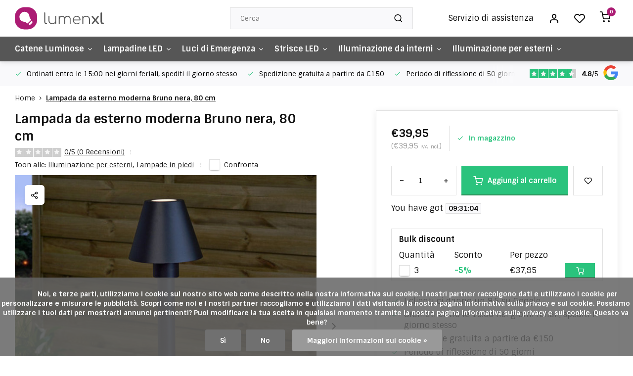

--- FILE ---
content_type: text/html;charset=utf-8
request_url: https://www.lumenxl.it/lampada-da-esterno-moderna-bruno-nera-80-cm.html
body_size: 21422
content:
<!DOCTYPE html><html lang="it"><head><meta charset="utf-8"/><!-- [START] 'blocks/head.rain' --><!--

  (c) 2008-2025 Lightspeed Netherlands B.V.
  http://www.lightspeedhq.com
  Generated: 26-12-2025 @ 06:28:50

--><link rel="canonical" href="https://www.lumenxl.it/lampada-da-esterno-moderna-bruno-nera-80-cm.html"/><link rel="alternate" href="https://www.lumenxl.it/index.rss" type="application/rss+xml" title="Nuovi prodotti"/><link href="https://cdn.webshopapp.com/assets/cookielaw.css?2025-02-20" rel="stylesheet" type="text/css"/><meta name="robots" content="noodp,noydir"/><meta name="google-site-verification" content="OGnDuUaZmuNtZXVcvgVl9DAXJU9IUcpAOOhDrgVPgxE"/><meta property="og:url" content="https://www.lumenxl.it/lampada-da-esterno-moderna-bruno-nera-80-cm.html?source=facebook"/><meta property="og:site_name" content="Lumenxl.it"/><meta property="og:title" content="Lampada da esterno moderna Bruno nera, 80 cm"/><meta property="og:description" content="Elegante, moderno e senza tempo. Con la lampada da esterno Bruno puoi illuminare il tuo giardino in modo suggestivo. Questa lampada da esterno è realizzata in a"/><meta property="og:image" content="https://cdn.webshopapp.com/shops/305667/files/397772811/lampada-da-esterno-moderna-bruno-nera-80-cm.jpg"/><script><script type="text/javascript">
        (function(c,l,a,r,i,t,y){
                c[a]=c[a]||function(){(c[a].q=c[a].q||[]).push(arguments)};
                t=l.createElement(r);t.async=1;t.src="https://www.clarity.ms/tag/"+i;
                y=l.getElementsByTagName(r)[0];y.parentNode.insertBefore(t,y);
        })(window, document, "clarity", "script", "8mlz8k57tp");
</script></script><script>
/* DyApps Theme Addons config */
if( !window.dyapps ){ window.dyapps = {}; }
window.dyapps.addons = {
 "enabled": true,
 "created_at": "17-12-2025 05:44:36",
 "settings": {
    "matrix_separator": ",",
    "filterGroupSwatches": [],
    "swatchesForCustomFields": [],
    "plan": {
     "can_variant_group": true,
     "can_stockify": true,
     "can_vat_switcher": true,
     "can_age_popup": false,
     "can_custom_qty": false,
     "can_data01_colors": false
    },
    "advancedVariants": {
     "enabled": false,
     "price_in_dropdown": true,
     "stockify_in_dropdown": true,
     "disable_out_of_stock": true,
     "grid_swatches_container_selector": ".dy-collection-grid-swatch-holder",
     "grid_swatches_position": "left",
     "grid_swatches_max_colors": 4,
     "grid_swatches_enabled": true,
     "variant_status_icon": false,
     "display_type": "select",
     "product_swatches_size": "default",
     "live_pricing": true
    },
    "age_popup": {
     "enabled": false,
     "logo_url": "",
     "image_footer_url": "",
     "text": {
                 
        "nl": {
         "content": "<h3>Bevestig je leeftijd<\/h3><p>Je moet 18 jaar of ouder zijn om deze website te bezoeken.<\/p>",
         "content_no": "<h3>Sorry!<\/h3><p>Je kunt deze website helaas niet bezoeken.<\/p>",
         "button_yes": "Ik ben 18 jaar of ouder",
         "button_no": "Ik ben jonger dan 18",
        } ,          
        "en": {
         "content": "<h3>Confirm your age<\/h3><p>You must be over the age of 18 to enter this website.<\/p>",
         "content_no": "<h3>Sorry!<\/h3><p>Unfortunately you cannot access this website.<\/p>",
         "button_yes": "I am 18 years or older",
         "button_no": "I am under 18",
        } ,          
        "da": {
         "content": "<h3>Confirm your age<\/h3><p>You must be over the age of 18 to enter this website.<\/p>",
         "content_no": "<h3>Sorry!<\/h3><p>Unfortunately you cannot access this website.<\/p>",
         "button_yes": "I am 18 years or older",
         "button_no": "I am under 18",
        } ,          
        "it": {
         "content": "<h3>Confirm your age<\/h3><p>You must be over the age of 18 to enter this website.<\/p>",
         "content_no": "<h3>Sorry!<\/h3><p>Unfortunately you cannot access this website.<\/p>",
         "button_yes": "I am 18 years or older",
         "button_no": "I am under 18",
        }        }
    },
    "stockify": {
     "enabled": false,
     "stock_trigger_type": "outofstock",
     "optin_policy": false,
     "api": "https://my.dyapps.io/api/public/b1165c426d/stockify/subscribe",
     "text": {
                 
        "nl": {
         "email_placeholder": "Jouw e-mailadres",
         "button_trigger": "Geef me een seintje bij voorraad",
         "button_submit": "Houd me op de hoogte!",
         "title": "Laat je e-mailadres achter",
         "desc": "Helaas is dit product momenteel uitverkocht. Laat je e-mailadres achter en we sturen je een e-mail wanneer het product weer beschikbaar is.",
         "bottom_text": "We gebruiken je gegevens alleen voor deze email. Meer info in onze <a href=\"\/service\/privacy-policy\/\" target=\"_blank\">privacy policy<\/a>."
        } ,          
        "en": {
         "email_placeholder": "Your email address",
         "button_trigger": "Notify me when back in stock",
         "button_submit": "Keep me updated!",
         "title": "Leave your email address",
         "desc": "Unfortunately this item is out of stock right now. Leave your email address below and we'll send you an email when the item is available again.",
         "bottom_text": "We use your data to send this email. Read more in our <a href=\"\/service\/privacy-policy\/\" target=\"_blank\">privacy policy<\/a>."
        } ,          
        "da": {
         "email_placeholder": "Your email address",
         "button_trigger": "Notify me when back in stock",
         "button_submit": "Keep me updated!",
         "title": "Leave your email address",
         "desc": "Unfortunately this item is out of stock right now. Leave your email address below and we'll send you an email when the item is available again.",
         "bottom_text": "We use your data to send this email. Read more in our <a href=\"\/service\/privacy-policy\/\" target=\"_blank\">privacy policy<\/a>."
        } ,          
        "it": {
         "email_placeholder": "Your email address",
         "button_trigger": "Notify me when back in stock",
         "button_submit": "Keep me updated!",
         "title": "Leave your email address",
         "desc": "Unfortunately this item is out of stock right now. Leave your email address below and we'll send you an email when the item is available again.",
         "bottom_text": "We use your data to send this email. Read more in our <a href=\"\/service\/privacy-policy\/\" target=\"_blank\">privacy policy<\/a>."
        }        }
    },
    "categoryBanners": {
     "enabled": true,
     "mobile_breakpoint": "576px",
     "category_banner": [],
     "banners": {
             }
    }
 },
 "swatches": {
 "default": {"is_default": true, "type": "multi", "values": {"background-size": "10px 10px", "background-position": "0 0, 0 5px, 5px -5px, -5px 0px", "background-image": "linear-gradient(45deg, rgba(100,100,100,0.3) 25%, transparent 25%),  linear-gradient(-45deg, rgba(100,100,100,0.3) 25%, transparent 25%),  linear-gradient(45deg, transparent 75%, rgba(100,100,100,0.3) 75%),  linear-gradient(-45deg, transparent 75%, rgba(100,100,100,0.3) 75%)"}} ,   }
};
</script><!--[if lt IE 9]><script src="https://cdn.webshopapp.com/assets/html5shiv.js?2025-02-20"></script><![endif]--><!-- [END] 'blocks/head.rain' --><meta http-equiv="X-UA-Compatible" content="IE=edge" /><title>Lampada da esterno moderna Bruno nera, 80 cm - Lumenxl.it</title><meta name="description" content="Elegante, moderno e senza tempo. Con la lampada da esterno Bruno puoi illuminare il tuo giardino in modo suggestivo. Questa lampada da esterno è realizzata in a"><meta name="keywords" content="Lampada, da, esterno, moderna, Bruno, nera,, 80, cm, cavo luminoso, cavi luminosi, illuminazione da festa, cavo luce esterna, cavo luce esterna, ghirlanda luce esterna, illuminazione di emergenza, ciabatta, ciabatte, cavo di prolunga, cavi di prolung"><meta name="MobileOptimized" content="320"><meta name="HandheldFriendly" content="true"><meta name="viewport" content="width=device-width, initial-scale=1, initial-scale=1, minimum-scale=1, maximum-scale=1, user-scalable=no"><meta name="author" content="https://www.webdinge.nl/"><link rel="preload" href="https://fonts.googleapis.com/css2?family=Sintony:wght@800&amp;family=Sintony:wght@400;600;700;800;900&display=swap" as="style"><link rel="preconnect" href="https://fonts.googleapis.com"><link rel="preconnect" href="https://fonts.gstatic.com" crossorigin><link rel="dns-prefetch" href="https://fonts.googleapis.com"><link rel="dns-prefetch" href="https://fonts.gstatic.com" crossorigin><link href='https://fonts.googleapis.com/css2?family=Sintony:wght@800&amp;family=Sintony:wght@400;600;700;800;900&display=swap' rel='stylesheet'><script>
    window.CT = {
        shopId: 305667,
      	currency: 'eur',
        b2b: 0,
        knowledgebank: {
            limit: 200,
            highlight: true,
            query: ''
        },
          product_search: {
          	enabled: 0
          }
    }
</script><link rel="preconnect" href="//cdn.webshopapp.com/" crossorigin><link rel="dns-prefetch" href="//cdn.webshopapp.com/"><link rel="preload" as="style" href="https://cdn.webshopapp.com/shops/305667/themes/176948/assets/department-v3-functions.css?20250310122610"><link rel="preload" as="style" href="https://cdn.webshopapp.com/shops/305667/themes/176948/assets/theme-department-v3.css?20250310122610"><link rel="preload" as="script" href="https://cdn.webshopapp.com/shops/305667/themes/176948/assets/department-v3-functions.js?20250310122610"><link rel="preload" as="script" href="https://cdn.webshopapp.com/shops/305667/themes/176948/assets/theme-department-v3.js?20250310122610"><link rel="preload" href="https://cdn.webshopapp.com/shops/305667/themes/176948/v/1807426/assets/slide1-mobile-image.png?20230322161254" as="image" media="(max-width: 752.99px)"><link rel="preload" href="https://cdn.webshopapp.com/shops/305667/themes/176948/v/1807423/assets/slide1-tablet-image.png?20230322161154" as="image" media="(min-width: 753px) and (max-width: 991.99px)"><link rel="preload" href="https://cdn.webshopapp.com/shops/305667/themes/176948/v/1807418/assets/slide1-image.png?20230322161136" as="image" media="(min-width: 992px)"><link rel="shortcut icon" href="https://cdn.webshopapp.com/shops/305667/themes/176948/v/1810921/assets/favicon.ico?20240325093212" type="image/x-icon" /><link rel="stylesheet" href="https://cdn.webshopapp.com/shops/305667/themes/176948/assets/department-v3-functions.css?20250310122610" /><link rel="stylesheet" href="https://cdn.webshopapp.com/shops/305667/themes/176948/assets/theme-department-v3.css?20250310122610" /><script src="https://cdn.webshopapp.com/shops/305667/themes/176948/assets/jquery-3-5-1-min.js?20250310122610"></script><script>window.WEBP_ENABLED = 0</script><script>
 window.lazySizesConfig = window.lazySizesConfig || {};
 window.lazySizesConfig.lazyClass = 'lazy';
 window.lazySizesConfig.customMedia = {
    '--small': '(max-width: 752.99px)', //mob
    '--medium': '(min-width: 753px) and (max-width: 991.99px)', // tab
    '--large': '(min-width: 992px)'
 };
 document.addEventListener('lazybeforeunveil', function(e){
    var bg = e.target.getAttribute('data-bg');
    if(bg){
        e.target.style.backgroundImage = 'url(' + bg + ')';
    }
 });
</script><script type="application/ld+json">
[
  {
    "@context": "https://schema.org/",
    "@type": "Organization",
    "url": "https://www.lumenxl.it/",
    "name": "Acquisti cavi luminosi e lampade a LED? | presso Lumenxl.it",
    "legalName": "Lumenxl.it",
    "description": "Elegante, moderno e senza tempo. Con la lampada da esterno Bruno puoi illuminare il tuo giardino in modo suggestivo. Questa lampada da esterno è realizzata in a",
    "logo": "https://cdn.webshopapp.com/shops/305667/themes/176948/assets/logo.png?20250310122610",
    "image": "https://cdn.webshopapp.com/shops/305667/themes/176948/v/1807418/assets/slide1-image.png?20230322161136",
    "contactPoint": {
      "@type": "ContactPoint",
      "contactType": "Customer service",
      "telephone": "+31 85 773 1906"
    },
    "address": {
      "@type": "PostalAddress",
      "streetAddress": "Euregioweg 277",
      "addressLocality": "Enschede",
      "postalCode": "7532 SM",
      "addressCountry": "The Netherlands"
    }
    ,
    "aggregateRating": {
        "@type": "AggregateRating",
        "bestRating": "5",
        "worstRating": "1",
        "ratingValue": "4.8",
        "reviewCount": "338",
        "url":"https://www.google.com/search?sca_esv=94d2d025c9ea360a&amp;tbm=lcl&amp;q=LumenXL+Reviews&amp;rflfq=1&amp;num=20&amp;stick=H4sIAAAAAAAAAONgkxIyNjU2MTYzMDM0MzczMzM3NDHbwMj4ipHfpzQ3NS_CRyEotSwztbx4ESu6CAAIYAEcPQAAAA&amp;rldimm=353436061676667146&amp;hl=en-NL&amp;sa=X&amp;ved=2ahUKEwiAuISd_Y6FA"
    }
      }
  ,
  {
  "@context": "https://schema.org",
  "@type": "BreadcrumbList",
    "itemListElement": [{
      "@type": "ListItem",
      "position": 1,
      "name": "Home",
      "item": "https://www.lumenxl.it/"
    },        {
      "@type": "ListItem",
      "position": 2,
      "name": "Lampada da esterno moderna Bruno nera, 80 cm",
      "item": "https://www.lumenxl.it/lampada-da-esterno-moderna-bruno-nera-80-cm.html"
    }         ]
  }
            ,
    {
      "@context": "https://schema.org/",
      "@type": "Product", 
      "name": "Lampada da esterno moderna Bruno nera, 80 cm",
      "url": "https://www.lumenxl.it/lampada-da-esterno-moderna-bruno-nera-80-cm.html",
      "productID": "123004406",
            "description": "Elegante, moderno e senza tempo. Con la lampada da esterno Bruno puoi illuminare il tuo giardino in modo suggestivo. Questa lampada da esterno è realizzata in alluminio, in modo che la lampada non solo abbia un aspetto accattivante, ma possa anche durare",      "image": [
            "https://cdn.webshopapp.com/shops/305667/files/397772811/1500x1500x2/lampada-da-esterno-moderna-bruno-nera-80-cm.jpg",            "https://cdn.webshopapp.com/shops/305667/files/397772811/1500x1500x2/lampada-da-esterno-moderna-bruno-nera-80-cm.jpg",            "https://cdn.webshopapp.com/shops/305667/files/397772811/1500x1500x2/lampada-da-esterno-moderna-bruno-nera-80-cm.jpg",            "https://cdn.webshopapp.com/shops/305667/files/397772811/1500x1500x2/lampada-da-esterno-moderna-bruno-nera-80-cm.jpg",            "https://cdn.webshopapp.com/shops/305667/files/397772811/1500x1500x2/lampada-da-esterno-moderna-bruno-nera-80-cm.jpg",            "https://cdn.webshopapp.com/shops/305667/files/397772811/1500x1500x2/lampada-da-esterno-moderna-bruno-nera-80-cm.jpg",            "https://cdn.webshopapp.com/shops/305667/files/397772811/1500x1500x2/lampada-da-esterno-moderna-bruno-nera-80-cm.jpg",            "https://cdn.webshopapp.com/shops/305667/files/397772811/1500x1500x2/lampada-da-esterno-moderna-bruno-nera-80-cm.jpg"            ],
      "gtin13": "6011438997996",      "mpn": "6011438997996",      "sku": "123685",      "offers": {
        "@type": "Offer",
        "price": "39.95",
        "url": "https://www.lumenxl.it/lampada-da-esterno-moderna-bruno-nera-80-cm.html",
        "priceValidUntil": "2026-12-26",
        "priceCurrency": "EUR",
                "availability": "https://schema.org/InStock",
        "inventoryLevel": "197"
              }
          }
      ]
</script><style>.kiyoh-shop-snippets {	display: none !important;}</style></head><body><div class="main-container two-lines"><header id="header"><div class="inner-head flex1"><div class="header flex flex-align-center flex-between container"><div class="logo flex flex-align-center  square "><a href="https://www.lumenxl.it/" title="Lumenxl.it" ><img src="https://cdn.webshopapp.com/shops/315552/files/417038972/logo-lumenxl-nl-new-v3-4x1.svg" alt="Lumenxl.it" width="150" height="150" class="visible-mobile visible-tablet" /><img src="https://cdn.webshopapp.com/shops/315552/files/417038972/logo-lumenxl-nl-new-v3-4x1.svg" alt="Lumenxl.it" width="150" height="150"  class="visible-desktop" /></a><a class="hide_all_cats all-cats btn-hover open_side" data-mposition="left" data-menu="cat_menu" href="javascript:;"><i class="icon-menu"></i><span class="visible-desktop">Tutte le categorie</span></a></div><div class="search search-desk flex1 visible-desktop"><form action="https://www.lumenxl.it/search/" method="get"><div class="clearable-input flex"><input type="text" name="q" class="search-query" autocomplete="off" placeholder="Cerca" value="" x-webkit-speech/><span class="clear-search" data-clear-input><i class="icon-x"></i>Cancella</span><button type="submit" class="btn"><i class="icon-search"></i></button></div></form><div class="autocomplete dropdown-menu" role="menu"><div class="products grid grid-3 container"></div><div class="notfound">Nessun prodotto trovato</div><div class="more container"><a class="btn btn1" href="#">Visualizza tutti i risultati<span> (0)</span></a></div></div></div><div class="tools-wrap flex flex-align-center"><div class="tool service visible-desktop"><a class="flex flex-align-center btn-hover" href="https://www.lumenxl.it/service/">Servizio di assistenza</a></div><div class="tool myacc"><a class="flex flex-align-center btn-hover open_side" href="javascript:;" data-menu="acc_login" data-mposition="right"><i class="icon-user"></i></a></div><div class="tool wishlist"><a class="flex flex-align-center btn-hover open_side" href="javascript:;" data-menu="acc_login" data-mposition="right"><i class="icon-heart"></i></a></div><div class="tool mini-cart"><a href="javascript:;" class="flex flex-column flex-align-center btn-hover open_side" data-menu="cart" data-mposition="right"><span class="i-wrap"><span class="ccnt">0</span><i class="icon-shopping-cart"></i></span></a></div></div></div><nav id="menu" class="nav list-inline menu_style1 visible-desktop"><div class="container"><ul class="menu list-inline is_no-side limit_1000"><li class="item sub use_mega"><a href="https://www.lumenxl.it/catene-luminose/" title="Catene Luminose">Catene Luminose<i class="hidden-tab-ls icon-chevron-down"></i></a><div class="dropdown-menu"><ul class="col col_0"><li><a class="flex flex-between flex-align-center" href="https://www.lumenxl.it/catene-luminose/set-di-catene-luminose/" title="Set di catene luminose">Set di catene luminose<i class="hidden-tab-ls icon-chevron-right"></i></a><ul class="dropdown-menu ss col col_0"><li class="sub-item-title">Set di catene luminose</li><li><a class="flex flex-between flex-align-center" href="https://www.lumenxl.it/catene-luminose/set-di-catene-luminose/bianco-caldo/" title="bianco caldo ">bianco caldo </a></li><li><a class="flex flex-between flex-align-center" href="https://www.lumenxl.it/catene-luminose/set-di-catene-luminose/set-di-catene-luminose-colorate/" title="Set di catene luminose colorate">Set di catene luminose colorate</a></li></ul></li><li><a class="flex flex-between flex-align-center" href="https://www.lumenxl.it/catene-luminose/catene-luminose-senza-lampade/" title="Catene luminose senza lampade">Catene luminose senza lampade<i class="hidden-tab-ls icon-chevron-right"></i></a><ul class="dropdown-menu ss col col_0"><li class="sub-item-title">Catene luminose senza lampade</li><li><a class="flex flex-between flex-align-center" href="https://www.lumenxl.it/catene-luminose/catene-luminose-senza-lampade/catene-con-portalampade/" title="Catene con portalampade">Catene con portalampade</a></li><li><a class="flex flex-between flex-align-center" href="https://www.lumenxl.it/catene-luminose/catene-luminose-senza-lampade/cordoniere-senza-portalampade/" title="Cordoniere senza portalampade ">Cordoniere senza portalampade </a></li></ul></li><li><a class="flex flex-between flex-align-center" href="https://www.lumenxl.it/catene-luminose/componenti-catene-luminose/" title="Componenti Catene luminose">Componenti Catene luminose<i class="hidden-tab-ls icon-chevron-right"></i></a><ul class="dropdown-menu ss col col_0"><li class="sub-item-title">Componenti Catene luminose</li><li><a class="flex flex-between flex-align-center" href="https://www.lumenxl.it/catene-luminose/componenti-catene-luminose/tutti-i-componenti/" title="Tutti i componenti">Tutti i componenti</a></li><li><a class="flex flex-between flex-align-center" href="https://www.lumenxl.it/catene-luminose/componenti-catene-luminose/portalampade-individuali/" title="Portalampade individuali">Portalampade individuali</a></li><li><a class="flex flex-between flex-align-center" href="https://www.lumenxl.it/catene-luminose/componenti-catene-luminose/prolunghe-e-ciabatte-multiprese/" title="Prolunghe e ciabatte multiprese">Prolunghe e ciabatte multiprese</a></li><li><a class="flex flex-between flex-align-center" href="https://www.lumenxl.it/catene-luminose/componenti-catene-luminose/dimmer-e-interuttori-led/" title="Dimmer e interuttori LED">Dimmer e interuttori LED</a></li></ul></li></ul></div></li><li class="item sub use_mega"><a href="https://www.lumenxl.it/lampadine-led/" title="Lampadine LED">Lampadine LED<i class="hidden-tab-ls icon-chevron-down"></i></a><div class="dropdown-menu"><ul class="col col_0"><li><a class="flex flex-between flex-align-center" href="https://www.lumenxl.it/lampadine-led/lampade-led-calde-plastica/" title="Lampade LED calde - plastica">Lampade LED calde - plastica<i class="hidden-tab-ls icon-chevron-right"></i></a><ul class="dropdown-menu ss col col_0"><li class="sub-item-title">Lampade LED calde - plastica</li><li><a class="flex flex-between flex-align-center" href="https://www.lumenxl.it/lampadine-led/lampade-led-calde-plastica/lampadine-led-dimmerabili/" title="Lampadine LED dimmerabili">Lampadine LED dimmerabili</a></li><li><a class="flex flex-between flex-align-center" href="https://www.lumenxl.it/lampadine-led/lampade-led-calde-plastica/lampadine-led-non-dimmerabili/" title="Lampadine LED non dimmerabili">Lampadine LED non dimmerabili</a></li></ul></li><li><a class="flex flex-between flex-align-center" href="https://www.lumenxl.it/lampadine-led/lampadine-led-colorate/" title="Lampadine LED colorate">Lampadine LED colorate<i class="hidden-tab-ls icon-chevron-right"></i></a><ul class="dropdown-menu ss col col_0"><li class="sub-item-title">Lampadine LED colorate</li><li><a class="flex flex-between flex-align-center" href="https://www.lumenxl.it/lampadine-led/lampadine-led-colorate/lampadine-led-dimmerabili-10794531/" title="Lampadine LED dimmerabili">Lampadine LED dimmerabili</a></li><li><a class="flex flex-between flex-align-center" href="https://www.lumenxl.it/lampadine-led/lampadine-led-colorate/lampadine-led-non-dimmerabili-10794532/" title="Lampadine LED non dimmerabili">Lampadine LED non dimmerabili</a></li></ul></li></ul></div></li><li class="item sub simple"><a href="https://www.lumenxl.it/luci-di-emergenza/" title="Luci di Emergenza">Luci di Emergenza<i class="hidden-tab-ls icon-chevron-down"></i></a><div class="dropdown-menu"><ul class="col col_0"><li><a class="flex flex-between flex-align-center" href="https://www.lumenxl.it/luci-di-emergenza/illuminazione-di-emergenza-da-superfice/" title="Illuminazione di emergenza da superfice">Illuminazione di emergenza da superfice</a></li><li><a class="flex flex-between flex-align-center" href="https://www.lumenxl.it/luci-di-emergenza/illuminazione-di-emergenza-da-incasso/" title="Illuminazione di emergenza da incasso">Illuminazione di emergenza da incasso</a></li><li><a class="flex flex-between flex-align-center" href="https://www.lumenxl.it/luci-di-emergenza/illuminazione-di-emergenza-con-autotest/" title="Illuminazione di emergenza con autotest">Illuminazione di emergenza con autotest</a></li><li><a class="flex flex-between flex-align-center" href="https://www.lumenxl.it/luci-di-emergenza/pittogrammi/" title="Pittogrammi">Pittogrammi</a></li><li><a class="flex flex-between flex-align-center" href="https://www.lumenxl.it/luci-di-emergenza/batterie-separate/" title="Batterie separate">Batterie separate</a></li></ul></div></li><li class="item sub simple"><a href="https://www.lumenxl.it/strisce-led/" title="Strisce LED">Strisce LED<i class="hidden-tab-ls icon-chevron-down"></i></a><div class="dropdown-menu"><ul class="col col_0"><li><a class="flex flex-between flex-align-center" href="https://www.lumenxl.it/strisce-led/strisce-led-al-neon-flessibili/" title="Strisce LED al neon flessibili">Strisce LED al neon flessibili</a></li><li><a class="flex flex-between flex-align-center" href="https://www.lumenxl.it/strisce-led/strisce-led-flessibili/" title="Strisce LED flessibili">Strisce LED flessibili</a></li><li><a class="flex flex-between flex-align-center" href="https://www.lumenxl.it/strisce-led/accessori/" title="Accessori">Accessori</a></li></ul></div></li><li class="item sub use_mega"><a href="https://www.lumenxl.it/illuminazione-da-interni/" title="Illuminazione da interni">Illuminazione da interni<i class="hidden-tab-ls icon-chevron-down"></i></a><div class="dropdown-menu"><ul class="col col_0"><li><a class="flex flex-between flex-align-center" href="https://www.lumenxl.it/illuminazione-da-interni/lampade-a-sospensione/" title="Lampade a sospensione">Lampade a sospensione</a></li><li><a class="flex flex-between flex-align-center" href="https://www.lumenxl.it/illuminazione-da-interni/pendenti/" title="Pendenti">Pendenti</a></li><li><a class="flex flex-between flex-align-center" href="https://www.lumenxl.it/illuminazione-da-interni/lampade-led-vetro/" title="Lampade LED vetro ">Lampade LED vetro <i class="hidden-tab-ls icon-chevron-right"></i></a><ul class="dropdown-menu ss col col_0"><li class="sub-item-title">Lampade LED vetro </li><li><a class="flex flex-between flex-align-center" href="https://www.lumenxl.it/illuminazione-da-interni/lampade-led-vetro/lampade-45mm/" title="Lampade Ø45mm">Lampade Ø45mm</a></li><li><a class="flex flex-between flex-align-center" href="https://www.lumenxl.it/illuminazione-da-interni/lampade-led-vetro/lampade-60mm-70mm/" title="Lampade Ø60mm - 70mm">Lampade Ø60mm - 70mm</a></li><li><a class="flex flex-between flex-align-center" href="https://www.lumenxl.it/illuminazione-da-interni/lampade-led-vetro/lampade-xl/" title="Lampade XL">Lampade XL</a></li></ul></li><li><a class="flex flex-between flex-align-center" href="https://www.lumenxl.it/illuminazione-da-interni/pannelli-led-e-faretti-a-led/" title="Pannelli LED e Faretti a LED">Pannelli LED e Faretti a LED<i class="hidden-tab-ls icon-chevron-right"></i></a><ul class="dropdown-menu ss col col_0"><li class="sub-item-title">Pannelli LED e Faretti a LED</li><li><a class="flex flex-between flex-align-center" href="https://www.lumenxl.it/illuminazione-da-interni/pannelli-led-e-faretti-a-led/faretti-led/" title="Faretti LED">Faretti LED</a></li><li><a class="flex flex-between flex-align-center" href="https://www.lumenxl.it/illuminazione-da-interni/pannelli-led-e-faretti-a-led/pannelli-led/" title="Pannelli LED">Pannelli LED</a></li></ul></li></ul></div></li><li class="item sub simple"><a href="https://www.lumenxl.it/illuminazione-per-esterni/" title="Illuminazione per esterni">Illuminazione per esterni<i class="hidden-tab-ls icon-chevron-down"></i></a><div class="dropdown-menu"><ul class="col col_0"><li><a class="flex flex-between flex-align-center" href="https://www.lumenxl.it/illuminazione-per-esterni/illuminazione-solare-da-giardino/" title="Illuminazione solare da giardino">Illuminazione solare da giardino</a></li><li><a class="flex flex-between flex-align-center" href="https://www.lumenxl.it/illuminazione-per-esterni/lampade-da-parete/" title="Lampade da parete">Lampade da parete</a></li><li><a class="flex flex-between flex-align-center" href="https://www.lumenxl.it/illuminazione-per-esterni/lampade-da-parete-allesterno/" title="Lampade da parete all&#039;esterno">Lampade da parete all&#039;esterno</a></li><li><a class="flex flex-between flex-align-center" href="https://www.lumenxl.it/illuminazione-per-esterni/lampade-in-piedi/" title="Lampade in piedi">Lampade in piedi</a></li></ul></div></li></ul></div></nav></div><div class="search visible-mobile visible-tablet search-mob"><form action="https://www.lumenxl.it/search/" method="get"><div class="clearable-input flex"><input type="text" name="q" class="search-query" autocomplete="off" placeholder="Cerca" value="" x-webkit-speech/><span class="clear-search" data-clear-input><i class="icon-x"></i>Cancella</span><span class="btn"><i class="icon-search"></i></span></div></form><a class="flex flex-align-center btn-hover" href="https://www.lumenxl.it/service/"><i class="icon-help-circle"></i></a><a href="javascript:;" title="Confronta i prodotti" class="open_side compare-trigger  hidden-desktop" data-menu="compare" data-mposition="right"><i class="icon-sliders icon_w_text"></i><span class="comp-cnt">0</span></a></div></header><div id="top"><div class="top container flex flex-align-center flex-between"><div class="usp-car swiper normal carloop_1" 
         id="carousel112390805" 
         data-sw-loop="true"         data-sw-auto="true"
      ><div class="swiper-wrapper"><div class="usp swiper-slide"><a href="https://www.lumenxl.it/service/#faq" title="Ordinati entro le 15:00 nei giorni feriali, spediti il giorno stesso"><i class=" icon-check icon_w_text"></i><span class="usp-text">
               Ordinati entro le 15:00 nei giorni feriali, spediti il giorno stesso
               <span class="usp-subtext"></span></span></a></div><div class="usp swiper-slide"><a href="https://www.lumenxl.it/service/#faq" title="Spedizione gratuita a partire da €150"><i class=" icon-check icon_w_text"></i><span class="usp-text">
               Spedizione gratuita a partire da €150
               <span class="usp-subtext"></span></span></a></div><div class="usp swiper-slide"><a href="https://www.lumenxl.it/service/#faq" title="Periodo di riflessione di 50 giorni"><i class=" icon-check icon_w_text"></i><span class="usp-text">
               Periodo di riflessione di 50 giorni
               <span class="usp-subtext"></span></span></a></div><div class="usp swiper-slide"><a href="https://www.lumenxl.it/service/#faq" title="Servizio clienti: giorni feriali 8.30-17.00"><i class=" icon-check icon_w_text"></i><span class="usp-text">
               Servizio clienti: giorni feriali 8.30-17.00
               <span class="usp-subtext"></span></span></a></div></div></div><div class="visible-desktop visible-tablet score-wrap-shadow"><div class="swipe__overlay swipe-module__overlay--end"></div><div class="shop-score review flex "><div class="item-rating flex"><span class="star icon-star-full211 on"></span><span class="star icon-star-full211 on"></span><span class="star icon-star-full211 on"></span><span class="star icon-star-full211 on"></span><span class="star icon-star-full211 semi"></span></div><div class="text"><b>4.8</b>/<em>5</em><a class="visible-desktop" href="https://www.google.com/search?sca_esv=94d2d025c9ea360a&amp;tbm=lcl&amp;q=LumenXL+Reviews&amp;rflfq=1&amp;num=20&amp;stick=H4sIAAAAAAAAAONgkxIyNjU2MTYzMDM0MzczMzM3NDHbwMj4ipHfpzQ3NS_CRyEotSwztbx4ESu6CAAIYAEcPQAAAA&amp;rldimm=353436061676667146&amp;hl=en-NL&amp;sa=X&amp;ved=2ahUKEwiAuISd_Y6FA"><picture><img src="https://cdn.webshopapp.com/assets/blank.gif?2025-02-20" data-src="https://cdn.webshopapp.com/shops/305667/themes/176948/assets/tm-google.svg?20250310122610" alt="tm-google" width="30" height="30" class="lazy"/></picture></a></div><a class="abs-link" target="_blank" href="https://www.google.com/search?sca_esv=94d2d025c9ea360a&amp;tbm=lcl&amp;q=LumenXL+Reviews&amp;rflfq=1&amp;num=20&amp;stick=H4sIAAAAAAAAAONgkxIyNjU2MTYzMDM0MzczMzM3NDHbwMj4ipHfpzQ3NS_CRyEotSwztbx4ESu6CAAIYAEcPQAAAA&amp;rldimm=353436061676667146&amp;hl=en-NL&amp;sa=X&amp;ved=2ahUKEwiAuISd_Y6FA"></a></div></div></div></div><link href="https://cdn.webshopapp.com/shops/305667/themes/176948/assets/product.css?20250310122610" rel="stylesheet" type='text/css' /><script src="https://cdn.webshopapp.com/shops/305667/themes/176948/assets/product.js?20250310122610"></script><div class="product-content container"><div class="art_bread_wrap flex flex-between"><div class="breadcrumb-container flex flex-align-center flex-wrap"><a class="go-back hidden-desktop" href="javascript: history.go(-1)"><i class="icon-chevron-left icon_w_text"></i>Indietro</a><a class="visible-desktop " href="https://www.lumenxl.it/" title="Home">Home<i class="icon-chevron-right"></i></a><a href="https://www.lumenxl.it/lampada-da-esterno-moderna-bruno-nera-80-cm.html" class="visible-desktop active">Lampada da esterno moderna Bruno nera, 80 cm</a></div></div><div class="flex flex-between flex-column"><div class="images item borderless p-carousel  solid"><div class="header flex flex-column"><div class="title-wrap flex"><h1 class="title">Lampada da esterno moderna Bruno nera, 80 cm</h1></div><div class="single-meta flex flex-align-center flex-wrap"><div class="item-rating flex flex-align-center"><span class="star icon-star-full211 off"></span><span class="star icon-star-full211 off"></span><span class="star icon-star-full211 off"></span><span class="star icon-star-full211 off"></span><span class="star icon-star-full211 off"></span><a class="goSmoothly" data-click href="#reviews">0/5 (0 Recensioni)</a><i class="icon_w_text text_w_icon icon-more-vertical"></i></div><span class="brand-name visible-desktop flex flex-align-center">Toon alle:
                  <a href="https://www.lumenxl.it/illuminazione-per-esterni/" class="brand-name">Illuminazione per esterni<em>,</em></a><a href="https://www.lumenxl.it/illuminazione-per-esterni/lampade-in-piedi/" class="brand-name">Lampade in piedi</a><i class="icon_w_text text_w_icon icon-more-vertical"></i></span><div class="compare mobile checkbox visible-desktop visible-tablet visible-mobile"><input class="add-to-compare" id="add-to-compare-123004406" type="checkbox" value="123004406" data-add="https://www.lumenxl.it/compare/add/245050148/" data-delete="https://www.lumenxl.it/compare/delete/245050148/"  /><label for="add-to-compare-123004406" class="">Confronta</label></div></div></div><div class="carousel-wrap flex flex-column "><div id="carouselMain" class="swiper-overflow"><div class="main-images swiper" data-sw-thumbs="true"><div class="media-labels label flex visible-desktop"><div class="media-btn share"><i class="icon-share-2"></i><div class="socials flex flex-align-center"><a onclick="return !window.open(this.href,'Lampada da esterno moderna Bruno nera, 80 cm', 'width=500,height=500')" href="https://twitter.com/intent/tweet?status=Lampada da esterno moderna Bruno nera, 80 cm+https://www.lumenxl.it/lampada-da-esterno-moderna-bruno-nera-80-cm.html" class="btn-round" target="_blank"><i class="icon-twitter"></i></a><a onclick="return !window.open(this.href,'Lampada da esterno moderna Bruno nera, 80 cm', 'width=500,height=500')" href="https://www.facebook.com/sharer/sharer.php?u=https://www.lumenxl.it/lampada-da-esterno-moderna-bruno-nera-80-cm.html&title=Lampada da esterno moderna Bruno nera, 80 cm" class="btn-round" target="_blank"><i class="icon-fb"></i></a><a onclick="return !window.open(this.href,'Lampada da esterno moderna Bruno nera, 80 cm', 'width=500,height=500')" href="https://pinterest.com/pin/create/button/?media=https://cdn.webshopapp.com/shops/305667/files/397772811/image.jpg&url=https://www.lumenxl.it/lampada-da-esterno-moderna-bruno-nera-80-cm.html&is_video=false&description=Lampada da esterno moderna Bruno nera, 80 cm" class="btn-round" target="_blank"><i class="icon-pinterest1"></i></a><a href="https://api.whatsapp.com/send?text=Lampada da esterno moderna Bruno nera, 80 cm+https://www.lumenxl.it/lampada-da-esterno-moderna-bruno-nera-80-cm.html"><i class="icon-whatsapp"></i></a></div></div></div><div class="swiper-wrapper"><div class="swiper-slide"><a href=" https://cdn.webshopapp.com/shops/305667/files/397772811/lampada-da-esterno-moderna-bruno-nera-80-cm.jpg" data-fancybox="gallery" class="greyed"><picture class="flex"><img src="https://cdn.webshopapp.com/assets/blank.gif?2025-02-20" data-src="https://cdn.webshopapp.com/shops/305667/files/397772811/700x700x1/lampada-da-esterno-moderna-bruno-nera-80-cm.jpg" alt="Lampada da esterno moderna Bruno nera, 80 cm" class="lazy img-responsive" width="500" height="500" /></picture></a></div><div class="swiper-slide"><a href=" https://cdn.webshopapp.com/shops/305667/files/395819415/lampada-da-esterno-moderna-bruno-nera-80-cm.jpg" data-fancybox="gallery" class="greyed"><picture class="flex"><img src="https://cdn.webshopapp.com/assets/blank.gif?2025-02-20" data-src="https://cdn.webshopapp.com/shops/305667/files/395819415/700x700x1/lampada-da-esterno-moderna-bruno-nera-80-cm.jpg" alt="Lampada da esterno moderna Bruno nera, 80 cm" class="lazy img-responsive" width="500" height="500" /></picture></a></div><div class="swiper-slide"><a href=" https://cdn.webshopapp.com/shops/305667/files/395819422/lampada-da-esterno-moderna-bruno-nera-80-cm.jpg" data-fancybox="gallery" class="greyed"><picture class="flex"><img src="https://cdn.webshopapp.com/assets/blank.gif?2025-02-20" data-src="https://cdn.webshopapp.com/shops/305667/files/395819422/700x700x1/lampada-da-esterno-moderna-bruno-nera-80-cm.jpg" alt="Lampada da esterno moderna Bruno nera, 80 cm" class="lazy img-responsive" width="500" height="500" /></picture></a></div><div class="swiper-slide"><a href=" https://cdn.webshopapp.com/shops/305667/files/395819455/lampada-da-esterno-moderna-bruno-nera-80-cm.jpg" data-fancybox="gallery" class="greyed"><picture class="flex"><img src="https://cdn.webshopapp.com/assets/blank.gif?2025-02-20" data-src="https://cdn.webshopapp.com/shops/305667/files/395819455/700x700x1/lampada-da-esterno-moderna-bruno-nera-80-cm.jpg" alt="Lampada da esterno moderna Bruno nera, 80 cm" class="lazy img-responsive" width="500" height="500" /></picture></a></div><div class="swiper-slide"><a href=" https://cdn.webshopapp.com/shops/305667/files/395819473/lampada-da-esterno-moderna-bruno-nera-80-cm.jpg" data-fancybox="gallery" class="greyed"><picture class="flex"><img src="https://cdn.webshopapp.com/assets/blank.gif?2025-02-20" data-src="https://cdn.webshopapp.com/shops/305667/files/395819473/700x700x1/lampada-da-esterno-moderna-bruno-nera-80-cm.jpg" alt="Lampada da esterno moderna Bruno nera, 80 cm" class="lazy img-responsive" width="500" height="500" /></picture></a></div><div class="swiper-slide"><a href=" https://cdn.webshopapp.com/shops/305667/files/395819500/lampada-da-esterno-moderna-bruno-nera-80-cm.jpg" data-fancybox="gallery" class="greyed"><picture class="flex"><img src="https://cdn.webshopapp.com/assets/blank.gif?2025-02-20" data-src="https://cdn.webshopapp.com/shops/305667/files/395819500/700x700x1/lampada-da-esterno-moderna-bruno-nera-80-cm.jpg" alt="Lampada da esterno moderna Bruno nera, 80 cm" class="lazy img-responsive" width="500" height="500" /></picture></a></div><div class="swiper-slide"><a href=" https://cdn.webshopapp.com/shops/305667/files/395819517/lampada-da-esterno-moderna-bruno-nera-80-cm.jpg" data-fancybox="gallery" class="greyed"><picture class="flex"><img src="https://cdn.webshopapp.com/assets/blank.gif?2025-02-20" data-src="https://cdn.webshopapp.com/shops/305667/files/395819517/700x700x1/lampada-da-esterno-moderna-bruno-nera-80-cm.jpg" alt="Lampada da esterno moderna Bruno nera, 80 cm" class="lazy img-responsive" width="500" height="500" /></picture></a></div><div class="swiper-slide"><a href=" https://cdn.webshopapp.com/shops/305667/files/395819533/lampada-da-esterno-moderna-bruno-nera-80-cm.jpg" data-fancybox="gallery" class="greyed"><picture class="flex"><img src="https://cdn.webshopapp.com/assets/blank.gif?2025-02-20" data-src="https://cdn.webshopapp.com/shops/305667/files/395819533/700x700x1/lampada-da-esterno-moderna-bruno-nera-80-cm.jpg" alt="Lampada da esterno moderna Bruno nera, 80 cm" class="lazy img-responsive" width="500" height="500" /></picture></a></div></div></div><div class="swiper-pagination" id="page128819822"></div><div class="swiper-scrollbar" id="scroll286176270"></div><a class="swiper-prev btn-hover" id="control1796571198"><i class="icon-chevron-left"></i></a><a class="swiper-next btn-hover" id="control1677475807"><i class="icon-chevron-right"></i></a></div><div id="carouselThumb" class="swiper-overflow"><div class="thumb-images swiper visible-desktop"><div class="swiper-wrapper"><span class="swiper-slide square borderless square"><picture><img src="https://cdn.webshopapp.com/assets/blank.gif?2025-02-20" data-src="https://cdn.webshopapp.com/shops/305667/files/397772811/lampada-da-esterno-moderna-bruno-nera-80-cm.jpg" alt="Lampada da esterno moderna Bruno nera, 80 cm" class="lazy" width="80" height="80" /></picture></span><span class="swiper-slide square borderless square"><picture><img src="https://cdn.webshopapp.com/assets/blank.gif?2025-02-20" data-src="https://cdn.webshopapp.com/shops/305667/files/395819415/lampada-da-esterno-moderna-bruno-nera-80-cm.jpg" alt="Lampada da esterno moderna Bruno nera, 80 cm" class="lazy" width="80" height="80" /></picture></span><span class="swiper-slide square borderless square"><picture><img src="https://cdn.webshopapp.com/assets/blank.gif?2025-02-20" data-src="https://cdn.webshopapp.com/shops/305667/files/395819422/lampada-da-esterno-moderna-bruno-nera-80-cm.jpg" alt="Lampada da esterno moderna Bruno nera, 80 cm" class="lazy" width="80" height="80" /></picture></span><span class="swiper-slide square borderless square"><picture><img src="https://cdn.webshopapp.com/assets/blank.gif?2025-02-20" data-src="https://cdn.webshopapp.com/shops/305667/files/395819455/lampada-da-esterno-moderna-bruno-nera-80-cm.jpg" alt="Lampada da esterno moderna Bruno nera, 80 cm" class="lazy" width="80" height="80" /></picture></span><span class="swiper-slide square borderless square"><picture><img src="https://cdn.webshopapp.com/assets/blank.gif?2025-02-20" data-src="https://cdn.webshopapp.com/shops/305667/files/395819473/lampada-da-esterno-moderna-bruno-nera-80-cm.jpg" alt="Lampada da esterno moderna Bruno nera, 80 cm" class="lazy" width="80" height="80" /></picture></span><span class="swiper-slide square borderless square"><picture><img src="https://cdn.webshopapp.com/assets/blank.gif?2025-02-20" data-src="https://cdn.webshopapp.com/shops/305667/files/395819500/lampada-da-esterno-moderna-bruno-nera-80-cm.jpg" alt="Lampada da esterno moderna Bruno nera, 80 cm" class="lazy" width="80" height="80" /></picture></span><span class="swiper-slide square borderless square"><picture><img src="https://cdn.webshopapp.com/assets/blank.gif?2025-02-20" data-src="https://cdn.webshopapp.com/shops/305667/files/395819517/lampada-da-esterno-moderna-bruno-nera-80-cm.jpg" alt="Lampada da esterno moderna Bruno nera, 80 cm" class="lazy" width="80" height="80" /></picture></span><span class="swiper-slide square borderless square"><picture><img src="https://cdn.webshopapp.com/assets/blank.gif?2025-02-20" data-src="https://cdn.webshopapp.com/shops/305667/files/395819533/lampada-da-esterno-moderna-bruno-nera-80-cm.jpg" alt="Lampada da esterno moderna Bruno nera, 80 cm" class="lazy" width="80" height="80" /></picture></span></div></div><a class="swiper-prev btn-hover" id="control1706709507"><i class="icon-chevron-left"></i></a><a class="swiper-next btn-hover" id="control1692632978"><i class="icon-chevron-right"></i></a></div></div></div><div class="meta item"><form action="https://www.lumenxl.it/cart/add/245050148/" id="product_configure_form" method="post" ><div class="pr-st-wrap flex"><div class="pricing"><span class="item-price"><span class="reg_p">€39,95 </span><span class="tax_p">(€39,95<span class="vat">IVA Incl.</span>)</span></span></div><div class="stock-level"><span class="color-green"><i class="icon-check icon_w_text"></i>In magazzino </span></div></div><div class="product-add  custom-select checkbox" data-product_id="123004406"><input type="hidden" name="bundle_id" id="product_configure_bundle_id" value=""></div><div class="adding flex flex-align-center make-sticky"><div class="errors"><span class="subtitle">Campi obbligatori:</span><ul class="config_errors"></ul></div><div class="quantity-input flex1"><div class="input-wrap is_pp"><a href="javascript:;" class="down quantity-btn has_disc" data-way="down">-</a><input type="number" pattern="/d*" name="quantity" value="1" min="1" class="has_disc"><a href="javascript:;" class="up quantity-btn has_disc" data-way="up">+</a></div></div><button type="submit" class="pp_is_add_btn pb flex2 btn btn1 stay" title="Aggiungi al carrello"><i class="icon-shopping-cart icon_w_text"></i><span class="ct_small">Aggiungi al carrello</span></button><a class="wl-btn btn-hover open_side" href="javascript:;" data-menu="acc_login" data-mposition="right"><i class="icon-heart"></i></a></div><div id="clockdiv" class="co_timer flex flex-align-center"  style="display:none;"><div class="flex"><div class="before" style="display:none;"><b></b> You have got
      <div class="timer flex flex-align-center" style="display:none;"><span class="days" style="display:none;"></span><span class="hours"></span>:
        <span class="minutes"></span>:
        <span class="seconds"></span></div></div><div class="after" style="display:none;"></div></div></div><script>
function getTimeRemaining(endtime) {
  const total = Date.parse(endtime) - Date.parse(new Date());
  const seconds = Math.floor((total / 1000) % 60);
  const minutes = Math.floor((total / 1000 / 60) % 60);
  const hours = Math.floor((total / (1000 * 60 * 60)) % 24);
  const days = Math.floor(total / (1000 * 60 * 60 * 24));
  return {total, days, hours, minutes, seconds};
}

let countdownTimeInterval;

function initializeClock(clockId, endtime, onTimerEndCallback) {
  const clock = document.getElementById(clockId);
  if (!clock) return; 

  const daysSpan = clock.querySelector('.days');
  const hoursSpan = clock.querySelector('.hours');
  const minutesSpan = clock.querySelector('.minutes');
  const secondsSpan = clock.querySelector('.seconds');
  const timerDisplay = clock.querySelector('.timer');

  function updateClock() {
    const t = getTimeRemaining(endtime);
    if (daysSpan) daysSpan.innerHTML = t.days;
    if (hoursSpan) hoursSpan.innerHTML = ('0' + t.hours).slice(-2);
    if (minutesSpan) minutesSpan.innerHTML = ('0' + t.minutes).slice(-2);
    if (secondsSpan) secondsSpan.innerHTML = ('0' + t.seconds).slice(-2);

    if (t.total <= 0) {
      clearInterval(countdownTimeInterval);
      if (timerDisplay) timerDisplay.style.display = 'none';
      if (onTimerEndCallback && typeof onTimerEndCallback === 'function') {
        onTimerEndCallback();
      }
    }
  }
  updateClock();
  countdownTimeInterval = setInterval(updateClock, 1000);
}
  
  function getNextActiveShippingInfo(currentDate, activeDaysList, dayNamesList) {
    const fallbackResult = {
        name: "de eerstvolgende mogelijke dag",
        date: null
    };

    if (!activeDaysList || activeDaysList.length === 0) {
        return fallbackResult;
    }

    for (let i = 1; i <= 7; i++) {
        const nextDateCandidate = new Date(currentDate);
        nextDateCandidate.setDate(currentDate.getDate() + i);

        const dayNumberOfCandidate = nextDateCandidate.getDay();

        if (activeDaysList.includes(dayNumberOfCandidate)) {
            return {
                name: dayNamesList[dayNumberOfCandidate],
                date: nextDateCandidate
            };
        }
    }

    return fallbackResult; 
}

$(function(){
    const $clockdiv = $('#clockdiv');
    if ($clockdiv.length === 0) {
        return; 
    }

    const cur_date = new Date();  
    const cur_day_nr = cur_date.getDay();
    const cutoff_time_val = '15:00';
    const active_days_str = "1,2,3,4,5";
    const active_days_arr = active_days_str ? active_days_str.split(',').map(Number) : [];

    const day_names = [getAjaxTranslation('Sunday'), getAjaxTranslation('Monday'), getAjaxTranslation('Tuesday'), getAjaxTranslation('Wednesday'), getAjaxTranslation('Thursday'), getAjaxTranslation('Friday'), getAjaxTranslation('Saturday')];
    const $beforeDiv = $clockdiv.find('.before');
    const $afterDiv = $clockdiv.find('.after');
    const $timerElement = $clockdiv.find('.timer');

    const deadline_hours = parseInt(cutoff_time_val.split(':')[0]);
    const deadline_minutes = parseInt(cutoff_time_val.split(':')[1]);
    const deadline_today = new Date(cur_date.getFullYear(), cur_date.getMonth(), cur_date.getDate(), deadline_hours, deadline_minutes, 0);

    function getNextActiveDayName(currentDayNum, activeDaysList, dayNamesList) {
        if (!activeDaysList || activeDaysList.length === 0) {
            return "de eerstvolgende mogelijke dag";
        }
        activeDaysList.sort((a, b) => a - b);

        for (let i = 1; i <= 7; i++) { 
            let potentialNextDayNum = (currentDayNum + i) % 7;
            if (activeDaysList.includes(potentialNextDayNum)) {
                return dayNamesList[potentialNextDayNum];
            }
        }
        return dayNamesList[activeDaysList[0]] || "de eerstvolgende mogelijke dag";
    }

		function displayAfterMessage() {
        const shippingInfo = getNextActiveShippingInfo(cur_date, active_days_arr, day_names);
        
        let replacementText = shippingInfo.name;
        const clockDivHasDataAttribute = $clockdiv.is('[data-withdate]');

        if (shippingInfo.date && clockDivHasDataAttribute) {
            const day = ('0' + shippingInfo.date.getDate()).slice(-2);
            const month = ('0' + (shippingInfo.date.getMonth() + 1)).slice(-2);
            const year = shippingInfo.date.getFullYear();
            replacementText = `${shippingInfo.name} ${day}/${month}/${year}`;
        }
        const $afterBTag = $afterDiv.find('b');
        if ($afterBTag.length) {
            let currentBHtml = $afterBTag.html(); 
          
           const finalHtml = currentBHtml.replace(/\$1/g, replacementText);
           $afterBTag.text(finalHtml);
        }
        
        $afterDiv.show();
        $beforeDiv.hide();
        $clockdiv.css('display', 'inline-flex');
    }

    const is_active_day = active_days_arr.includes(cur_day_nr);
    const is_before_cutoff = cur_date < deadline_today;

    if (active_days_arr.length === 0) {
        displayAfterMessage();
    } else if (is_active_day && is_before_cutoff) {
        $beforeDiv.show();
        $timerElement.css('display', 'inline-flex');
        $afterDiv.hide();
        $clockdiv.css('display', 'inline-flex');
        initializeClock('clockdiv', deadline_today, displayAfterMessage);
    } else {
        displayAfterMessage();
    }
});
</script><div class="onpage_discount"><span class="subtitle">Bulk discount</span><div class="discounts" data-base-price="39.95" data-base-excl="32.7459"><ul class="disc_drop flex1"><li class="table-head flex"><span class="flex1">Quantità</span><span class="flex1">Sconto</span><span class="flex1">Per pezzo</span><span class="flex1">Aggiungi</span></li><li class="table-body flex flex-column"><span class="flex disc_data" data-quantity="1" data-price="39.95" data-price_excl="32.7459" style="display:none;"><span class="amt flex1 checkbox"><input type="checkbox" name="disc" id="desc_1"><label for="desc_1">1</label></span></span><span class="flex disc_data" data-base-first="3" data-quantity="3" data-price="37.9525" data-price_excl="31.1086"><span class="amt checkbox flex1"><input type="checkbox" name="disc" id="desc_3"><label for="desc_3">3</label></span><span class="color-green disc_lab flex1">-5%</span><span class="amt flex1">€37,95</span><a href="https://www.lumenxl.it/cart/add/245050148/?quantity=3" class="btn btn1 flex1"><i class="icon-shopping-cart"></i></a></span></li></ul></div></div></form><div class="product-usps"><div class="real prod-usp flex"><i class="icon-check icon_w_text"></i><span>I clienti ci danno un 9,5 su Google</span></div><div class="prod-usp flex"><i class="icon-check icon_w_text"></i><span>Ordinati entro le 15:00 nei giorni feriali, spediti il giorno stesso </span></div><div class="prod-usp flex"><i class="icon-check icon_w_text"></i><span>Spedizione gratuita a partire da €150 </span></div><div class="prod-usp flex"><i class="icon-check icon_w_text"></i><span>Periodo di riflessione di 50 giorni </span></div><div class="prod-usp flex"><i class="icon-check icon_w_text"></i><span>Servizio clienti: giorni feriali 8.30-17.00 </span></div></div></div></div></div><nav class="product-menu visible-desktop"><div class="container flex"><ul class="list-inline flex1"><li><a href="#sec_1" class="goMenu">Descrizione del prodotto</a></li><li><a href="#sec_3" class="goMenu">Recensioni</a></li><li><a href="#sec_5" class="goMenu">Specifiche</a></li><li><a href="#sec_8" class="goMenu">Prodotti correlati</a></li></ul><div class="secondary_add flex flex-align-center"><img class="lazy" src="https://cdn.webshopapp.com/shops/305667/files/397772811/40x40x2/lampada-da-esterno-moderna-bruno-nera-80-cm.jpg" alt="Lampada da esterno moderna Bruno nera, 80 cm" width="40" height="40" /><span class="flex1"><span class="sec-title">Lampada da esterno moderna Bruno nera, 80 cm</span><div class="pricing"><span class="item-price"><span class="reg_p">€39,95</span><span class="tax_p">(€39,95<span class="vat">IVA Incl.</span>)</span></span></div></span><button type="submit" class="pp_is_add_btn add_sec btn btn1 stay" title="Aggiungi al carrello"><i class="icon-shopping-cart"></i></button></div></div></nav><section class="product-desc flex flex-between flex-column container"><div class="col-left flex flex-column"><div id="sec_1" class="spacer"><div class="product-block" id="description"><div class="menu-toggle "><span class="title">Descrizione<i class="icon_w_text icon-chevron-down visible-mobile visible-tablet"></i></span><div class="toggle flex-column desc-wrap toggle-content  "><p><span data-sheets-value="{" data-sheets-userformat="{">Elegante, moderno e senza tempo. Con la lampada da esterno Bruno puoi illuminare il tuo giardino in modo suggestivo. Questa lampada da esterno è realizzata in acciaio inossidabile e alluminio, in modo che la lampada non solo abbia un aspetto accattivante, ma possa anche durare per anni. Con un valore IP di IP44, non devi nemmeno preoccuparti dell'umidità. Molto carino se vuoi goderti il ​​giardino spensierato. Bruno viene spesso posizionato lungo un vialetto in un giardino o vicino a un vialetto. Di conseguenza, non solo crea atmosfera nel tuo giardino, ma contribuisce anche alla sicurezza quando è buio. Fai tornare la lampada da esterno Bruno in diversi punti del giardino per un'unità ancora maggiore. </span></p><p><span data-sheets-value="{" data-sheets-userformat="{">Con un diametro di 21,7 centimetri e un'altezza di 80 centimetri, Bruno è una lampada che attira l'attenzione. Determina tu stesso l'intensità della luce di questo mood maker per mezzo di un dimmer (dimmer non incluso). Il che è bello se a volte vuoi un po' più di luce nel tuo giardino. Il Bruno ha un attacco E27 e viene fornito senza fonte di luce. Cerchi una lampada da parete abbinata oltre a una lampada da terra? Allora la lampada da parete Michelle è un vero must-have! Con questa illuminazione per esterni, puoi goderti il ​​tuo cortile e il tuo cortile anche quando è buio.</span></p></div></div></div></div><div id="sec_2" class="spacer"><div class="service product-block" id="service"><div class="wrap flex flex-column"><span class="title">Can we help?</span><div style="position:relative;"><div class="service-block flex flex-align-center flex1"><i class="serv-icon icon-phone"></i><span class="text flex"><span>Call us</span><a href="tel:+31 85 773 1906">+31 85 773 1906</a></span></div><div class="service-block flex flex-align-center flex1"><i class="serv-icon icon-navigation"></i><span class="text flex"><span>Send us an email</span><a href="https://www.lumenxl.it/service/#contactform" class="goSmoothly"><span class="__cf_email__" data-cfemail="026b6c646d426e776f676c7a6e2c6b76">[email&#160;protected]</span></a></span></div><div class="service-block flex flex-align-center flex1"><i class="serv-icon icon-whatsapp"></i><span class="text flex"><span>Send us a message</span><a href="https://wa.me/+31857731906">+31 85 773 1906</a></span></div><img class="serv-block-img lazy" data-src="https://cdn.webshopapp.com/shops/305667/themes/176948/v/1807189/assets/customer-service-image.png?20230322151351" alt="" height="195" /></div><div class="shop-score review flex "><div class="item-rating flex"><span class="star icon-star-full211 on"></span><span class="star icon-star-full211 on"></span><span class="star icon-star-full211 on"></span><span class="star icon-star-full211 on"></span><span class="star icon-star-full211 semi"></span></div><span class="text"><b>338</b> customers give us a <b>4.8</b>/<em>5</em> at <a href="https://www.google.com/search?sca_esv=94d2d025c9ea360a&tbm=lcl&q=LumenXL+Reviews&rflfq=1&num=20&stick=H4sIAAAAAAAAAONgkxIyNjU2MTYzMDM0MzczMzM3NDHbwMj4ipHfpzQ3NS_CRyEotSwztbx4ESu6CAAIYAEcPQAAAA&rldimm=353436061676667146&hl=en-NL&sa=X&ved=2ahUKEwiAuISd_Y6FA"><img src="https://cdn.webshopapp.com/shops/305667/themes/176948/assets/tm-google.svg?20250310122610" alt="" width="30" height="30" class="lazy" /></a></span><a class="abs-link" target="_blank" href="https://www.google.com/search?sca_esv=94d2d025c9ea360a&amp;tbm=lcl&amp;q=LumenXL+Reviews&amp;rflfq=1&amp;num=20&amp;stick=H4sIAAAAAAAAAONgkxIyNjU2MTYzMDM0MzczMzM3NDHbwMj4ipHfpzQ3NS_CRyEotSwztbx4ESu6CAAIYAEcPQAAAA&amp;rldimm=353436061676667146&amp;hl=en-NL&amp;sa=X&amp;ved=2ahUKEwiAuISd_Y6FA"></a></div></div></div></div><div id="sec_3" class="spacer"><div class="reviews product-block" id="reviews"><div class="menu-toggle"><span class="title">
      Recensioni
      <div class="item-rating flex flex-align-center"><span class="star icon-star-full211 off"></span><span class="star icon-star-full211 off"></span><span class="star icon-star-full211 off"></span><span class="star icon-star-full211 off"></span><span class="star icon-star-full211 off"></span><span class="act_score">0/5</span></div><i class="icon_w_text icon-chevron-down visible-mobile visible-tablet"></i></span><div class="toggle flex-column"><div class="header flex flex-column">
                  Nessun commento trovato
              </div><div class="reviews-inner scroll flex2"></div><a href="#writeareview" data-fancybox class="btn btn2">Aggiungi il tuo commento</a></div></div><div class="wd-popup" id="writeareview" style="display:none;"><form id="gui-form" action="https://www.lumenxl.it/account/reviewPost/123004406/" method="post"><input type="hidden" name="key" value="1520103b648a9e0a5e4a4b0893edfb29"/><div class="title">Aggiungi il tuo commento</div><label for="gui-form-name">Nome: <em>*</em></label><input id="gui-form-name" class="gui-validate" type="text" name="name" value="" placeholder="Nome" required/><div class="gui-field"><label for="gui-form-name">Punteggio: <em>*</em></label><fieldset class="rating flex flex-align-center"><input type="radio" id="star5" name="score" value="5" /><label for="star5" title=""><i class="star icon-star-full211"></i></label><input type="radio" id="star4" name="score" value="4" /><label for="star4" title=""><i class="star icon-star-full211"></i></label><input type="radio" id="star3" name="score" value="3" /><label for="star3" title=""><i class="star icon-star-full211"></i></label><input type="radio" id="star2" name="score" value="2" /><label for="star2" title=""><i class="star icon-star-full211"></i></label><input type="radio" id="star1" name="score" value="1" required /><label for="star1" title=""><i class="star icon-star-full211"></i></label></fieldset><div class="points flex"><fieldset class="flex flex-column flex1 left-col"><div class="point flex flex-align-center"><label for="plus1" title="" class="pi"><i class="icon-plus"></i></label><input type="text" name="plus" id="plus1" value="" /></div><div class="point flex flex-align-center"><label for="plus2" title="" class="pi"><i class="icon-plus"></i></label><input type="text" name="plus" id="plus2" value="" /></div><div class="point flex flex-align-center"><label for="plus3" title="" class="pi"><i class="icon-plus"></i></label><input type="text" name="plus" id="plus3" value="" /></div></fieldset><fieldset class="flex flex-column flex1 right-col"><div class="point flex flex-align-center"><label for="minus1" title="" class="pi"><i class="icon-minus"></i></label><input type="text" name="minus" id="minus1" value="" /></div><div class="point flex flex-align-center"><label for="minus2" title="" class="pi"><i class="icon-minus"></i></label><input type="text" name="minus" id="minus2" value="" /></div><div class="point flex flex-align-center"><label for="minus3" title="" class="pi"><i class="icon-minus"></i></label><input type="text" name="minus" id="minus3" value="" /></div></fieldset></div></div><label for="gui-form-review">Recensione: <em>*</em></label><textarea id="gui-form-review" class="gui-validate" name="review" placeholder="Recensione" style="width:100%;" required></textarea><div class="rating-error alert-error flex flex-align-center"><i class="icon_w_text icon-x"></i><span>Please tell us the amount of stars you give ths product</span></div><button type="submit" class="add_review btn btn1" title="Aggiungi il tuo commento">Aggiungi il tuo commento</button></form></div></div><script data-cfasync="false" src="/cdn-cgi/scripts/5c5dd728/cloudflare-static/email-decode.min.js"></script><script>
  $(function(){
    
    $('.add_review').on('click', function(e){
      e.preventDefault()
      var set_stars = $('.rating input:checked').val()
      if( typeof set_stars != 'undefined' ){
        $('.rating-error').css('display', 'none')
        var points = []
        $('.points input').each(function(){
          if($(this).val() != '' ){
            points.push({[$(this).attr('name') == 'plus' ? 'plus' : 'minus'] : $(this).val() });
          }
        });
        $.ajax({
          url: $('#gui-form').attr('action'),
          type: "POST",
          data :{
            key: $('#gui-form input[name=key]').val(),
            name: $('#gui-form input[name=name]').val() + JSON.stringify(points),
            email: $('#gui-form input[name=email]').val(),
            score: $('.rating input:checked').val(),
            review: $('#gui-form-review').val()
          },
          success: function(data) {
            location.href='https://www.lumenxl.it/services/challenge/';
          }
        });
      } else{
        $('.rating-error').css('display', 'flex')
      }
    });
  });
</script></div><div id="sec_4" class="spacer"></div></div><div class="col-right flex flex-column"><div id="sec_5" class="spacer"><div id="specifications" class="specs product-block"><div class="menu-toggle"><span class="title">Specifiche<i class="icon_w_text icon-chevron-down visible-mobile visible-tablet"></i></span><div class="inner flex1 toggle "><ul class="product-details-list "><li><span class="spec-label">Numero dell&#039;articolo::</span><span class="spec-value"> 6011438997996</span></li><li><span class="spec-label">Con sorgente luminosa:</span><span class="spec-value">
          no          </span></li><li><span class="spec-label">Dimmerabile:</span><span class="spec-value">
          a seconda della sorgente luminosa utilizzata          </span></li><li><span class="spec-label">Tipo di raccordo:</span><span class="spec-value">
          E27          </span></li><li><span class="spec-label">Energia:</span><span class="spec-value">
          1 sorgente luminosa a max 20 Watt          </span></li><li><span class="spec-label">Voltaggio:</span><span class="spec-value">
          AC 220-240 Volt          </span></li><li><span class="spec-label">Frequenza:</span><span class="spec-value">
          50/60 Hz          </span></li><li><span class="spec-label">Apparecchio a colori:</span><span class="spec-value">
          nero          </span></li><li><span class="spec-label">Materiale:</span><span class="spec-value">
          Alluminio, acciaio inossidabile e policarbonato          </span></li><li><span class="spec-label">Dimensioni:</span><span class="spec-value">
          217 x 217 x 800 mm          </span></li><li><span class="spec-label">Grado di protezione:</span><span class="spec-value">
          IP44          </span></li><li><span class="spec-label">Classe di protezione:</span><span class="spec-value">
          1          </span></li></ul></div></div></div></div><div id="sec_6" class="spacer"></div><div id="sec_7" class="spacer"></div></div></section><section class="product-desc  is_last_block"><div id="sec_8" class="is_fullwidth container" class="spacer"><div id="related" class="home-products"><span class="title">Prodotti correlati</span><div class="toggle flex-column"><div class="carousel"><div class="swiper normal" id="carousel197315619" data-sw-items="[5,3.1,3.1,1.5]" data-sw-nav="true" data-sw-freemode="true" data-sw-scroll="true"><div class="swiper-wrapper"><div class="item is_grid flex flex-column swiper-slide  with-sec-image" data-handle="https://www.lumenxl.it/applique-da-esterno-design-roberto-nero.html" data-vid="245050176" data-extrainfo="variants" data-imgor="square" data-specs="true" ><div class="item-image-container borderless square"><a class="m-img greyed" href="https://www.lumenxl.it/applique-da-esterno-design-roberto-nero.html" title="Applique da esterno design Roberto - nero"><picture><img src="https://cdn.webshopapp.com/assets/blank.gif?2025-02-20" data-src="https://cdn.webshopapp.com/shops/305667/files/395783574/240x200x1/applique-da-esterno-design-roberto-nero.jpg" alt="Applique da esterno design Roberto - nero" class="lazy" width=240 height=200 /></picture></a><div class="label flex"></div><div class="mob-wishlist"><a href="javascript:;" class="login_wishlist open_side btn-round small" title="Aggiungi alla wishlist" data-menu="acc_login" data-mposition="right"><i class="icon-heart"></i></a></div></div><div class="item-meta-container flex flex-column flex1"><div class="item-rating flex flex-align-center"><span class="star icon-star-full211 off"></span><span class="star icon-star-full211 off"></span><span class="star icon-star-full211 off"></span><span class="star icon-star-full211 off"></span><span class="star icon-star-full211 off"></span></div><a class="item-name" href="https://www.lumenxl.it/applique-da-esterno-design-roberto-nero.html" title="Applique da esterno design Roberto - nero">Applique da esterno design Roberto - nero</a><div class="has_specs flex flex-column"></div><div class="product-overlay flex-column variants "><span class="group"></span><div class="swiper is_var_swiper" id="carousel1207872792"><ul class="spo-list list-inline swiper-wrapper"></ul><a class="var_prev" id="control2022354843"><i class="icon-chevron-left"></i></a><a class="var_next" id="control296429950"><i class="icon-chevron-right"></i></a></div></div><div class="item-btn flex flex-align-center flex-between"><div class="item-price-container flex flex-column"><span class="item-price"><span class="reg_p">
            €41,95</span></span></div><div class="action-btns flex flex-align-center"><a href="https://www.lumenxl.it/cart/add/245050176/" class="is_add_btn stay pb btn btn1 " title="Aggiungi al carrello"><i class="icon-shopping-cart"></i></a></div></div><div class="stock-del flex flex-between flex-align-center"><div class="compare mobile checkbox"><input class="add-to-compare" id="add-to-compare-123004434" type="checkbox" value="123004434" data-add="https://www.lumenxl.it/compare/add/245050176/" data-delete="https://www.lumenxl.it/compare/delete/245050176/"  /><label for="add-to-compare-123004434" class="">Confronta</label></div></div></div></div><div class="item is_grid flex flex-column swiper-slide  with-sec-image" data-handle="https://www.lumenxl.it/lampada-da-parete-moderna-per-esterni-con-sensore.html" data-vid="245050220" data-extrainfo="variants" data-imgor="square" data-specs="true" ><div class="item-image-container borderless square"><a class="m-img greyed" href="https://www.lumenxl.it/lampada-da-parete-moderna-per-esterni-con-sensore.html" title="Lampada da parete moderna per esterni con sensore Pablo - nero"><picture><img src="https://cdn.webshopapp.com/assets/blank.gif?2025-02-20" data-src="https://cdn.webshopapp.com/shops/305667/files/474101948/240x200x1/lampada-da-parete-moderna-per-esterni-con-sensore.jpg" alt="Lampada da parete moderna per esterni con sensore Pablo - nero" class="lazy" width=240 height=200 /></picture></a><div class="label flex"></div><div class="mob-wishlist"><a href="javascript:;" class="login_wishlist open_side btn-round small" title="Aggiungi alla wishlist" data-menu="acc_login" data-mposition="right"><i class="icon-heart"></i></a></div></div><div class="item-meta-container flex flex-column flex1"><div class="item-rating flex flex-align-center"><span class="star icon-star-full211 off"></span><span class="star icon-star-full211 off"></span><span class="star icon-star-full211 off"></span><span class="star icon-star-full211 off"></span><span class="star icon-star-full211 off"></span></div><a class="item-name" href="https://www.lumenxl.it/lampada-da-parete-moderna-per-esterni-con-sensore.html" title="Lampada da parete moderna per esterni con sensore Pablo - nero">Lampada da parete moderna per esterni con sensore Pablo - nero</a><div class="has_specs flex flex-column"></div><div class="product-overlay flex-column variants "><span class="group"></span><div class="swiper is_var_swiper" id="carousel2049891340"><ul class="spo-list list-inline swiper-wrapper"></ul><a class="var_prev" id="control542710539"><i class="icon-chevron-left"></i></a><a class="var_next" id="control1912053831"><i class="icon-chevron-right"></i></a></div></div><div class="item-btn flex flex-align-center flex-between"><div class="item-price-container flex flex-column"><span class="item-price"><span class="reg_p">
            €39,95</span></span></div><div class="action-btns flex flex-align-center"><a href="https://www.lumenxl.it/cart/add/245050220/" class="is_add_btn stay pb btn btn1 " title="Aggiungi al carrello"><i class="icon-shopping-cart"></i></a></div></div><div class="stock-del flex flex-between flex-align-center"><div class="compare mobile checkbox"><input class="add-to-compare" id="add-to-compare-123004474" type="checkbox" value="123004474" data-add="https://www.lumenxl.it/compare/add/245050220/" data-delete="https://www.lumenxl.it/compare/delete/245050220/"  /><label for="add-to-compare-123004474" class="">Confronta</label></div></div></div></div><div class="item is_grid flex flex-column swiper-slide  with-sec-image" data-handle="https://www.lumenxl.it/lampada-da-parete-per-esterno-showman-2-luci-nera.html" data-vid="245050246" data-extrainfo="variants" data-imgor="square" data-specs="true" ><div class="item-image-container borderless square"><a class="m-img greyed" href="https://www.lumenxl.it/lampada-da-parete-per-esterno-showman-2-luci-nera.html" title="Lampada da parete per esterno showman 2 luci - nera"><picture><img src="https://cdn.webshopapp.com/assets/blank.gif?2025-02-20" data-src="https://cdn.webshopapp.com/shops/305667/files/395694230/240x200x1/lampada-da-parete-per-esterno-showman-2-luci-nera.jpg" alt="Lampada da parete per esterno showman 2 luci - nera" class="lazy" width=240 height=200 /></picture></a><div class="label flex"></div><div class="mob-wishlist"><a href="javascript:;" class="login_wishlist open_side btn-round small" title="Aggiungi alla wishlist" data-menu="acc_login" data-mposition="right"><i class="icon-heart"></i></a></div></div><div class="item-meta-container flex flex-column flex1"><div class="item-rating flex flex-align-center"><span class="star icon-star-full211 off"></span><span class="star icon-star-full211 off"></span><span class="star icon-star-full211 off"></span><span class="star icon-star-full211 off"></span><span class="star icon-star-full211 off"></span></div><a class="item-name" href="https://www.lumenxl.it/lampada-da-parete-per-esterno-showman-2-luci-nera.html" title="Lampada da parete per esterno showman 2 luci - nera">Lampada da parete per esterno showman 2 luci - nera</a><div class="has_specs flex flex-column"></div><div class="product-overlay flex-column variants "><span class="group"></span><div class="swiper is_var_swiper" id="carousel1986499839"><ul class="spo-list list-inline swiper-wrapper"></ul><a class="var_prev" id="control2096385862"><i class="icon-chevron-left"></i></a><a class="var_next" id="control2040015578"><i class="icon-chevron-right"></i></a></div></div><div class="item-btn flex flex-align-center flex-between"><div class="item-price-container flex flex-column"><span class="item-price"><span class="reg_p">
            €22,95</span></span></div><div class="action-btns flex flex-align-center"><a href="https://www.lumenxl.it/cart/add/245050246/" class="is_add_btn stay pb btn btn1 " title="Aggiungi al carrello"><i class="icon-shopping-cart"></i></a></div></div><div class="stock-del flex flex-between flex-align-center"><div class="compare mobile checkbox"><input class="add-to-compare" id="add-to-compare-123004496" type="checkbox" value="123004496" data-add="https://www.lumenxl.it/compare/add/245050246/" data-delete="https://www.lumenxl.it/compare/delete/245050246/"  /><label for="add-to-compare-123004496" class="">Confronta</label></div></div></div></div><div class="item is_grid flex flex-column swiper-slide  with-sec-image" data-handle="https://www.lumenxl.it/lampada-da-terra-moderna-antracite-izo-30-cm.html" data-vid="245050260" data-extrainfo="variants" data-imgor="square" data-specs="true" ><div class="item-image-container borderless square"><a class="m-img greyed" href="https://www.lumenxl.it/lampada-da-terra-moderna-antracite-izo-30-cm.html" title="Lampada da terra moderna antracite Izo, 30 cm"><picture><img src="https://cdn.webshopapp.com/assets/blank.gif?2025-02-20" data-src="https://cdn.webshopapp.com/shops/305667/files/395666974/240x200x1/lampada-da-terra-moderna-antracite-izo-30-cm.jpg" alt="Lampada da terra moderna antracite Izo, 30 cm" class="lazy" width=240 height=200 /></picture></a><div class="label flex"></div><div class="mob-wishlist"><a href="javascript:;" class="login_wishlist open_side btn-round small" title="Aggiungi alla wishlist" data-menu="acc_login" data-mposition="right"><i class="icon-heart"></i></a></div></div><div class="item-meta-container flex flex-column flex1"><div class="item-rating flex flex-align-center"><span class="star icon-star-full211 off"></span><span class="star icon-star-full211 off"></span><span class="star icon-star-full211 off"></span><span class="star icon-star-full211 off"></span><span class="star icon-star-full211 off"></span></div><a class="item-name" href="https://www.lumenxl.it/lampada-da-terra-moderna-antracite-izo-30-cm.html" title="Lampada da terra moderna antracite Izo, 30 cm">Lampada da terra moderna antracite Izo, 30 cm</a><div class="has_specs flex flex-column"></div><div class="product-overlay flex-column variants "><span class="group"></span><div class="swiper is_var_swiper" id="carousel1995277574"><ul class="spo-list list-inline swiper-wrapper"></ul><a class="var_prev" id="control830555753"><i class="icon-chevron-left"></i></a><a class="var_next" id="control119512327"><i class="icon-chevron-right"></i></a></div></div><div class="item-btn flex flex-align-center flex-between"><div class="item-price-container flex flex-column"><span class="item-price"><span class="reg_p">
            €21,95</span></span></div><div class="action-btns flex flex-align-center"><a href="https://www.lumenxl.it/cart/add/245050260/" class="is_add_btn stay pb btn btn1 " title="Aggiungi al carrello"><i class="icon-shopping-cart"></i></a></div></div><div class="stock-del flex flex-between flex-align-center"><div class="compare mobile checkbox"><input class="add-to-compare" id="add-to-compare-123004509" type="checkbox" value="123004509" data-add="https://www.lumenxl.it/compare/add/245050260/" data-delete="https://www.lumenxl.it/compare/delete/245050260/"  /><label for="add-to-compare-123004509" class="">Confronta</label></div></div></div></div><div class="item is_grid flex flex-column swiper-slide  with-sec-image" data-handle="https://www.lumenxl.it/lampada-da-terra-moderna-antracite-izo-50-cm.html" data-vid="245050261" data-extrainfo="variants" data-imgor="square" data-specs="true" ><div class="item-image-container borderless square"><a class="m-img greyed" href="https://www.lumenxl.it/lampada-da-terra-moderna-antracite-izo-50-cm.html" title="Lampada da terra moderna antracite Izo, 50 cm"><picture><img src="https://cdn.webshopapp.com/assets/blank.gif?2025-02-20" data-src="https://cdn.webshopapp.com/shops/305667/files/395660146/240x200x1/lampada-da-terra-moderna-antracite-izo-50-cm.jpg" alt="Lampada da terra moderna antracite Izo, 50 cm" class="lazy" width=240 height=200 /></picture></a><div class="label flex"></div><div class="mob-wishlist"><a href="javascript:;" class="login_wishlist open_side btn-round small" title="Aggiungi alla wishlist" data-menu="acc_login" data-mposition="right"><i class="icon-heart"></i></a></div></div><div class="item-meta-container flex flex-column flex1"><div class="item-rating flex flex-align-center"><span class="star icon-star-full211 off"></span><span class="star icon-star-full211 off"></span><span class="star icon-star-full211 off"></span><span class="star icon-star-full211 off"></span><span class="star icon-star-full211 off"></span></div><a class="item-name" href="https://www.lumenxl.it/lampada-da-terra-moderna-antracite-izo-50-cm.html" title="Lampada da terra moderna antracite Izo, 50 cm">Lampada da terra moderna antracite Izo, 50 cm</a><div class="has_specs flex flex-column"></div><div class="product-overlay flex-column variants "><span class="group"></span><div class="swiper is_var_swiper" id="carousel1455049424"><ul class="spo-list list-inline swiper-wrapper"></ul><a class="var_prev" id="control140948141"><i class="icon-chevron-left"></i></a><a class="var_next" id="control98645234"><i class="icon-chevron-right"></i></a></div></div><div class="item-btn flex flex-align-center flex-between"><div class="item-price-container flex flex-column"><span class="item-price"><span class="reg_p">
            €27,50</span></span></div><div class="action-btns flex flex-align-center"><a href="https://www.lumenxl.it/cart/add/245050261/" class="is_add_btn stay pb btn btn1 " title="Aggiungi al carrello"><i class="icon-shopping-cart"></i></a></div></div><div class="stock-del flex flex-between flex-align-center"><div class="compare mobile checkbox"><input class="add-to-compare" id="add-to-compare-123004510" type="checkbox" value="123004510" data-add="https://www.lumenxl.it/compare/add/245050261/" data-delete="https://www.lumenxl.it/compare/delete/245050261/"  /><label for="add-to-compare-123004510" class="">Confronta</label></div></div></div></div><div class="item is_grid flex flex-column swiper-slide  with-sec-image" data-handle="https://www.lumenxl.it/applique-da-esterno-moderna-tommy-giraffa.html" data-vid="245050301" data-extrainfo="variants" data-imgor="square" data-specs="true" ><div class="item-image-container borderless square"><a class="m-img greyed" href="https://www.lumenxl.it/applique-da-esterno-moderna-tommy-giraffa.html" title="Applique da esterno moderna Tommy - Giraffa"><picture><img src="https://cdn.webshopapp.com/assets/blank.gif?2025-02-20" data-src="https://cdn.webshopapp.com/shops/305667/files/474475874/240x200x1/applique-da-esterno-moderna-tommy-giraffa.jpg" alt="Applique da esterno moderna Tommy - Giraffa" class="lazy" width=240 height=200 /></picture></a><div class="label flex"></div><div class="mob-wishlist"><a href="javascript:;" class="login_wishlist open_side btn-round small" title="Aggiungi alla wishlist" data-menu="acc_login" data-mposition="right"><i class="icon-heart"></i></a></div></div><div class="item-meta-container flex flex-column flex1"><div class="item-rating flex flex-align-center"><span class="star icon-star-full211 off"></span><span class="star icon-star-full211 off"></span><span class="star icon-star-full211 off"></span><span class="star icon-star-full211 off"></span><span class="star icon-star-full211 off"></span></div><a class="item-name" href="https://www.lumenxl.it/applique-da-esterno-moderna-tommy-giraffa.html" title="Applique da esterno moderna Tommy - Giraffa">Applique da esterno moderna Tommy - Giraffa</a><div class="has_specs flex flex-column"></div><div class="product-overlay flex-column variants "><span class="group"></span><div class="swiper is_var_swiper" id="carousel1175933197"><ul class="spo-list list-inline swiper-wrapper"></ul><a class="var_prev" id="control143511930"><i class="icon-chevron-left"></i></a><a class="var_next" id="control1834523031"><i class="icon-chevron-right"></i></a></div></div><div class="item-btn flex flex-align-center flex-between"><div class="item-price-container flex flex-column"><span class="item-price"><span class="reg_p">
            €27,50</span></span></div><div class="action-btns flex flex-align-center"><a href="https://www.lumenxl.it/cart/add/245050301/" class="is_add_btn stay pb btn btn1 " title="Aggiungi al carrello"><i class="icon-shopping-cart"></i></a></div></div><div class="stock-del flex flex-between flex-align-center"><div class="compare mobile checkbox"><input class="add-to-compare" id="add-to-compare-123004521" type="checkbox" value="123004521" data-add="https://www.lumenxl.it/compare/add/245050301/" data-delete="https://www.lumenxl.it/compare/delete/245050301/"  /><label for="add-to-compare-123004521" class="">Confronta</label></div></div></div></div></div></div><div class="swiper-scrollbar" id="scroll127102110"></div><a class="swiper-prev btn-hover visible-desktop" id="control282291010"><i class="icon-chevron-left"></i></a><a class="swiper-next btn-hover visible-desktop" id="control414966427"><i class="icon-chevron-right"></i></a></div></div></div></div></section><script>
  var pp_url = 'https://www.lumenxl.it/lampada-da-esterno-moderna-bruno-nera-80-cm.html'
</script><footer id="footer" class="has_image"><div class="footer-usps"><div class="container"><div class="flex flex-align-center"><div class="usp-car swiper normal carloop_1 is-start" id="carousel1763727978" 
           data-sw-loop="true"           data-sw-auto="true"
        ><div class="swiper-wrapper"><div class="usp swiper-slide"><a href="https://www.lumenxl.it/service/#faq" title="Ordinati entro le 15:00 nei giorni feriali, spediti il giorno stesso"><i class=" icon-check icon_w_text"></i><span class="usp-text">
                 Ordinati entro le 15:00 nei giorni feriali, spediti il giorno stesso
                 <span class="usp-subtext"></span></span></a></div><div class="usp swiper-slide"><a href="https://www.lumenxl.it/service/#faq" title="Spedizione gratuita a partire da €150"><i class=" icon-check icon_w_text"></i><span class="usp-text">
                 Spedizione gratuita a partire da €150
                 <span class="usp-subtext"></span></span></a></div><div class="usp swiper-slide"><a href="https://www.lumenxl.it/service/#faq" title="Periodo di riflessione di 50 giorni"><i class=" icon-check icon_w_text"></i><span class="usp-text">
                 Periodo di riflessione di 50 giorni
                 <span class="usp-subtext"></span></span></a></div><div class="usp swiper-slide"><a href="https://www.lumenxl.it/service/#faq" title="Servizio clienti: giorni feriali 8.30-17.00"><i class=" icon-check icon_w_text"></i><span class="usp-text">
                 Servizio clienti: giorni feriali 8.30-17.00
                 <span class="usp-subtext"></span></span></a></div></div><div class="swipe__overlay swipe-module__overlay--end"></div></div></div></div></div><div class="footer-columns"><div class="container flex flex-wrap"><picture class="cust-serv flex flex-align-center flex1"><img class="lazy" data-src="https://cdn.webshopapp.com/shops/305667/themes/176948/v/1807189/assets/customer-service-image.png?20230322151351" width="180" height="340" alt="Servizio di assistenza Lumenxl.it" /></picture><div class="cust-service contact-links flex2 flex flex-column"><span class="title opening flex flex-align-center">Servizio di assistenza<a href="https://www.lumenxl.it/service/" title="Servizio di assistenza"></a></span><div class="cust-col-wrap flex"><div class="flex1 flex flex-column"><div class="service-block flex flex-align-center"><i class="serv-icon icon-help-circle icon_w_text"></i><a href="https://www.lumenxl.it/service/#faq" class="flex flex-align-center">Domande più frequenti</a></div><div class="service-block flex flex-align-center"><i class="serv-icon icon-phone icon_w_text"></i><a href="tel:+31 85 773 1906">+31 85 773 1906</a></div><div class="service-block flex flex-align-center"><i class="serv-icon icon-navigation icon_w_text"></i><a href="/cdn-cgi/l/email-protection#aac3c4ccc5eac6dfc7cfc4d2c684c3de"><span class="__cf_email__" data-cfemail="066f686069466a736b63687e6a286f72">[email&#160;protected]</span></a></div><div class="service-block flex flex-align-center"><i class="serv-icon icon-whatsapp icon_w_text"></i><a href="https://wa.me/+31857731906">+31 85 773 1906</a></div><a class="trustmark" href="https://www.google.com/search?gs_ssp=eJzj4tVP1zc0zDIwKC4pLywyYLRSMagwMU-yMDROTjQ3sDRINjExtwIKpZonWhhbJiUZpBgYGiR6seeU5qbmVeQAAB7lEdc&amp;q=lumenxl&amp;oq=lumenxl&amp;aqs=chrome.1.69i60j46i175i199i512j69i60l2j69i61j69i60l2j69i65.3806j0j7&amp;sourceid=chrome&amp;ie=UTF-8#lrd=0"><picture><img class="lazy custom_img" src="https://cdn.webshopapp.com/assets/blank.gif?2025-02-20" data-src="https://cdn.webshopapp.com/shops/305667/themes/176948/v/1807164/assets/keurmerk.png?20230322151312" alt="" width="100" height="30"/></picture></a></div><div class="flex1 flex flex-column hidden-mobile"><a href="https://www.lumenxl.it/service/" title="Servizio cliente">Contatto</a><a href="https://www.lumenxl.it/service/payment-methods/" title="Metodi di pagamento">Metodi di pagamento</a><a href="https://www.lumenxl.it/service/shipping-returns/" title="Resi ">Resi </a><a href="https://www.lumenxl.it/account/" title="Il mio account">Il mio account</a></div></div></div><div class="flex1 flex flex-column visible-mobile cust-service is-usefull"><span class="title  flex flex-between flex-align-center">Usefull links<i class="btn-hover icon-chevron-down hidden-desktop"></i></span><div class="flex1 flex flex-column toggle"><a href="https://www.lumenxl.it/service/" title="Servizio cliente">Contatto</a><a href="https://www.lumenxl.it/service/payment-methods/" title="Metodi di pagamento">Metodi di pagamento</a><a href="https://www.lumenxl.it/service/shipping-returns/" title="Resi ">Resi </a><a href="https://www.lumenxl.it/account/" title="Il mio account">Il mio account</a></div></div><div class="info-links flex1 flex flex-column cust-service"><span class="title  flex flex-between flex-align-center">Informazioni<i class="btn-hover icon-chevron-down  hidden-desktop"></i></span><div class="flex1 flex flex-column toggle"><a href="https://www.lumenxl.it/service/about/" title="Chi siamo">Chi siamo</a><a href="https://www.lumenxl.it/blogs/riferimenti/" title="Riferimenti">Blog</a><a href="https://www.lumenxl.it/catalog/" title="Categorie">Categorie</a></div></div><div class="footer-company cust-service flex1 flex flex-column"><span class="title  flex flex-between flex-align-center">Informazioni di contatto<i class="btn-hover icon-chevron-down  hidden-desktop"></i></span><div class="cust-col-wrap flex toggle"><div class="text addre flex flex-column"><span>Lumenxl.it</span><span>Euregioweg 277</span><span>7532 SM, Enschede</span><span>The Netherlands</span><span class="kvk">Numero CoC: 66572541</span><span class="kvk">Numero iva: NL856613654B01</span></div></div></div></div></div><div class="footer-newsletter"><div class="container flex flex-align-center flex-between flex-wrap"><form id="form-newsletter" action="https://www.lumenxl.it/account/newsletter/" method="post" class="flex flex-align-center flex2 flex-wrap"><span class="title">Volete rimanere aggiornati sulle nostre promozioni?</span><input type="hidden" name="key" value="1520103b648a9e0a5e4a4b0893edfb29" /><div class="flex flex-align-center"><input type="text" name="email" tabindex="2" placeholder="Indirizzo e-mail" class="form-control"/><button type="submit" class="btn btn1">Iscriviti</button></div></form><div class="socials flex flex-align-center flex1 flex-wrap"><a href="https://www.facebook.com/LumenXL" class="btn-hover" title="Facebook" target="_blank" rel="noopener"><i class="icon-fb"></i></a><a href="https://www.instagram.com/lumenxl/" class="btn-hover" target="_blank" rel="noopener"><i class=" icon-instagram"></i></a><a href="https://www.youtube.com/channel/UCS40rLTjJ-OAMdO-6suFCKg" class="btn-hover" target="_blank" title="youtube" rel="noopener"><i class=" icon-youtube"></i></a></div></div></div><div class="copyright"><div class="container flex flex-between flex-column"><div class="c-links flex flex-column"><div class="extra-links"><a title="Termini e condizioni" href="https://www.lumenxl.it/service/general-terms-conditions/">Termini e condizioni</a><a title="Disclaimer" href="https://www.lumenxl.it/service/disclaimer/">Disclaimer</a><a title="Politica sulla riservatezza" href="https://www.lumenxl.it/service/privacy-policy/">Politica sulla riservatezza</a><a title="Mappa del sito" href="https://www.lumenxl.it/sitemap/">Mappa del sito</a></div><div class="theme-by">&#169; Lumenxl.it<span>- Theme made by <a rel="nofollow" style="color:#ff6000;!important" title="Webdinge.nl" href="https://www.webdinge.nl">Webdinge</a></span></div></div><div class="payments flex flex-align-center flex-wrap"><a href="https://www.lumenxl.it/service/payment-methods/" title="Bank transfer" class="paym"><picture><img src="https://cdn.webshopapp.com/assets/blank.gif?2025-02-20" data-src="https://cdn.webshopapp.com/shops/305667/themes/176948/assets/p-banktransfer.png?20250310122610" alt="Bank transfer" width="40" height="28" class="lazy"/></picture></a><a href="https://www.lumenxl.it/service/payment-methods/" title="PayPal" class="paym"><picture><img src="https://cdn.webshopapp.com/assets/blank.gif?2025-02-20" data-src="https://cdn.webshopapp.com/shops/305667/themes/176948/assets/p-paypal.png?20250310122610" alt="PayPal" width="40" height="28" class="lazy"/></picture></a></div></div></div></footer></div><div class="menu--overlay"></div><link rel="stylesheet" media="print" onload="this.media='all'; this.onload=null;" href="https://cdn.webshopapp.com/shops/305667/themes/176948/assets/jquery-fancybox-min.css?20250310122610"><link rel="stylesheet" media="print" onload="this.media='all'; this.onload=null;" href="https://cdn.webshopapp.com/shops/305667/themes/176948/assets/custom.css?20250310122610"><script data-cfasync="false" src="/cdn-cgi/scripts/5c5dd728/cloudflare-static/email-decode.min.js"></script><script src="https://cdn.webshopapp.com/shops/305667/themes/176948/assets/department-v3-functions.js?20250310122610" defer></script><script src="https://cdn.webshopapp.com/shops/305667/themes/176948/assets/theme-department-v3.js?20250310122610" defer></script><script src="https://cdn.webshopapp.com/shops/305667/themes/176948/assets/jquery-fancybox-min.js?20250310122610" defer></script><script src="https://cdn.webshopapp.com/shops/305667/themes/176948/assets/swiper-min.js?20250310122610" defer></script><script>
     var ajaxTranslations = {"Monday":"Luned\u00ec","Tuesday":"Marted\u00ec","Wednesday":"Mercoled\u00ec","Thursday":"Gioved\u00ec","Friday":"Venerd\u00ec","Saturday":"Sabato","Sunday":"Domenica","stock_text_backorder":"stock_text_backorder","VAT":"IVA","Online and in-store prices may differ":"Online and in-store prices may differ","Stock information is currently unavailable for this product. Please try again later.":"Stock information is currently unavailable for this product. Please try again later.","Last updated":"Last updated","Today at":"Today at","Sold out":"Esaurito","Online":"Online","Away":"Away","Offline":"Offline","Open chat":"Open chat","Leave a message":"Leave a message","Available in":"Available in","Excl. VAT":"IVA Esc.","Incl. VAT":"IVA Incl.","Brands":"Marche","Popular products":"I pi\u00f9 popolari","Newest products":"Prodotti pi\u00f9 nuovi","Products":"Prodotti","Free":"Gratuito","Now opened":"Now opened","Visiting hours":"Orario di visita","View product":"Vedere prodotto","Show":"Mostrare","Hide":"Hide","Total":"Totale","Add":"Aggiungi","Wishlist":"Lista dei desideri","Information":"Informazioni","Add to wishlist":"Aggiungi alla wishlist","Compare":"Confronta","Add to compare":"Aggiungi al confronto","Items":"Articoli","Related products":"Prodotti correlati","Article number":"Numero dell'articolo:","Brand":"Marchio","Availability":"Disponibilit\u00e0","Delivery time":"Tempi di consegna","In stock":"In magazzino","Out of stock":"Non disponibile","Sale":"Vendita","Quick shop":"Quick shop","Edit":"Modifica","Checkout":"Cassa","Unit price":"Prezzo unitario","Make a choice":"Fai una scelta","reviews":"reviews","Qty":"Qt\u00e0","More info":"Maggiori informazioni","Continue shopping":"Continua acquisti","This article has been added to your cart":"This article has been added to your cart","has been added to your shopping cart":"has been added to your shopping cart","Delete":"Elimina","Reviews":"Recensioni","Read more":"Per saperne di pi\u00f9","Read less":"Leggi meno","Discount":"Sconto","Save":"Salva","Description":"Descrizione","Your cart is empty":"Il tuo carrello \u00e8 vuoto","Year":"Anno","Month":"Mese","Day":"Giorno","Hour":"Hour","Minute":"Minute","Days":"Giorni","Hours":"Orario","Minutes":"Minutes","Seconds":"Secondi","Select":"Selezionare","Search":"Cerca","Show more":"Mostra di pi\u00f9","Show less":"Mostra meno","Deal expired":"Deal expired","Open":"Open","Closed":"Chiuso","Next":"Next","Previous":"Previous","View cart":"Visualizza carrello","Live chat":"Live chat","":""},
    cust_serv_today = '08.30 -17.00',
      	shop_locale = 'it-IT',
      		searchUrl = 'https://www.lumenxl.it/search/',
         compareUrl = 'https://www.lumenxl.it/compare/',
            shopUrl = 'https://www.lumenxl.it/',
shop_domains_assets = 'https://cdn.webshopapp.com/shops/305667/themes/176948/assets/', 
         dom_static = 'https://cdn.webshopapp.com/shops/305667/',
       second_image = '1',
        amt_reviews = false,
          shop_curr = '€',
          hide_curr = false,
          			b2b = '',
   headlines_height = 1080,
setting_hide_review_stars = '0',
   show_stock_level = '0',
             strict = '',
         img_greyed = '1',
     hide_brandname = '1',
            img_reg = '240x200',
            img_dim = 'x1',
         img_border = 'borderless square',
     		wishlistUrl = 'https://www.lumenxl.it/account/wishlist/',
        		account = false;
                        </script><script>
   $(function(){
      customerService('08.30 -17.00', '5')
   });
  </script><a href="javascript:;" title="Confronta i prodotti" class="visible-desktop open_side compare-trigger " data-menu="compare" data-mposition="right">Confronta i prodotti<span class="comp-cnt">0</span></a><aside class="mob-men-slide left_handed"><div data-menu="cat_menu"><div class="sideMenu"><div class="section-title flex flex-align-center flex-between"><span class="title flex1">Categorie</span><a class="close-btn" href="javascript:;" data-slide="close"><i class="icon-x"></i></a></div><a href="https://www.lumenxl.it/catene-luminose/" title="Catene Luminose" class="nav-item is-cat has-children flex flex-align-center flex-between">Catene Luminose<i class="btn-hover icon-chevron-right" data-slide="forward"></i></a><div class="subsection section-content"><div class="section-title flex flex-align-center flex-between"><span class="title flex1">Catene Luminose</span><a class="close-btn" href="javascript:;" data-slide="close"><i class="icon-x"></i></a></div><a href="#" data-slide="back" class="btn-hover go-back flex flex-align-center"><i class="icon-chevron-left icon_w_text"></i>Torna a categorie</a><a href="https://www.lumenxl.it/catene-luminose/set-di-catene-luminose/" title="Set di catene luminose" class="nav-item is-cat has-children flex flex-align-center flex-between">
          Set di catene luminose<i class="btn-hover icon-chevron-right" data-slide="forward"></i></a><div class="subsection section-content"><div class="section-title flex flex-align-center flex-between"><span class="title flex1">Set di catene luminose</span><a class="close-btn" href="javascript:;" data-slide="close"><i class="icon-x"></i></a></div><a href="#" data-slide="back" class="btn-hover go-back flex flex-align-center"><i class="icon-chevron-left icon_w_text"></i>Torna a catene luminose</a><a href="https://www.lumenxl.it/catene-luminose/set-di-catene-luminose/bianco-caldo/" title="bianco caldo " class="nav-item is-cat  flex flex-align-center flex-between">bianco caldo 
                              </a><a href="https://www.lumenxl.it/catene-luminose/set-di-catene-luminose/set-di-catene-luminose-colorate/" title="Set di catene luminose colorate" class="nav-item is-cat  flex flex-align-center flex-between">Set di catene luminose colorate
                              </a></div><a href="https://www.lumenxl.it/catene-luminose/catene-luminose-senza-lampade/" title="Catene luminose senza lampade" class="nav-item is-cat has-children flex flex-align-center flex-between">
          Catene luminose senza lampade<i class="btn-hover icon-chevron-right" data-slide="forward"></i></a><div class="subsection section-content"><div class="section-title flex flex-align-center flex-between"><span class="title flex1">Catene luminose senza lampade</span><a class="close-btn" href="javascript:;" data-slide="close"><i class="icon-x"></i></a></div><a href="#" data-slide="back" class="btn-hover go-back flex flex-align-center"><i class="icon-chevron-left icon_w_text"></i>Torna a catene luminose</a><a href="https://www.lumenxl.it/catene-luminose/catene-luminose-senza-lampade/catene-con-portalampade/" title="Catene con portalampade" class="nav-item is-cat  flex flex-align-center flex-between">Catene con portalampade
                              </a><a href="https://www.lumenxl.it/catene-luminose/catene-luminose-senza-lampade/cordoniere-senza-portalampade/" title="Cordoniere senza portalampade " class="nav-item is-cat  flex flex-align-center flex-between">Cordoniere senza portalampade 
                              </a></div><a href="https://www.lumenxl.it/catene-luminose/componenti-catene-luminose/" title="Componenti Catene luminose" class="nav-item is-cat has-children flex flex-align-center flex-between">
          Componenti Catene luminose<i class="btn-hover icon-chevron-right" data-slide="forward"></i></a><div class="subsection section-content"><div class="section-title flex flex-align-center flex-between"><span class="title flex1">Componenti Catene luminose</span><a class="close-btn" href="javascript:;" data-slide="close"><i class="icon-x"></i></a></div><a href="#" data-slide="back" class="btn-hover go-back flex flex-align-center"><i class="icon-chevron-left icon_w_text"></i>Torna a catene luminose</a><a href="https://www.lumenxl.it/catene-luminose/componenti-catene-luminose/tutti-i-componenti/" title="Tutti i componenti" class="nav-item is-cat  flex flex-align-center flex-between">Tutti i componenti
                              </a><a href="https://www.lumenxl.it/catene-luminose/componenti-catene-luminose/portalampade-individuali/" title="Portalampade individuali" class="nav-item is-cat  flex flex-align-center flex-between">Portalampade individuali
                              </a><a href="https://www.lumenxl.it/catene-luminose/componenti-catene-luminose/prolunghe-e-ciabatte-multiprese/" title="Prolunghe e ciabatte multiprese" class="nav-item is-cat  flex flex-align-center flex-between">Prolunghe e ciabatte multiprese
                              </a><a href="https://www.lumenxl.it/catene-luminose/componenti-catene-luminose/dimmer-e-interuttori-led/" title="Dimmer e interuttori LED" class="nav-item is-cat  flex flex-align-center flex-between">Dimmer e interuttori LED
                              </a></div></div><a href="https://www.lumenxl.it/lampadine-led/" title="Lampadine LED" class="nav-item is-cat has-children flex flex-align-center flex-between">Lampadine LED<i class="btn-hover icon-chevron-right" data-slide="forward"></i></a><div class="subsection section-content"><div class="section-title flex flex-align-center flex-between"><span class="title flex1">Lampadine LED</span><a class="close-btn" href="javascript:;" data-slide="close"><i class="icon-x"></i></a></div><a href="#" data-slide="back" class="btn-hover go-back flex flex-align-center"><i class="icon-chevron-left icon_w_text"></i>Torna a categorie</a><a href="https://www.lumenxl.it/lampadine-led/lampade-led-calde-plastica/" title="Lampade LED calde - plastica" class="nav-item is-cat has-children flex flex-align-center flex-between">
          Lampade LED calde - plastica<i class="btn-hover icon-chevron-right" data-slide="forward"></i></a><div class="subsection section-content"><div class="section-title flex flex-align-center flex-between"><span class="title flex1">Lampade LED calde - plastica</span><a class="close-btn" href="javascript:;" data-slide="close"><i class="icon-x"></i></a></div><a href="#" data-slide="back" class="btn-hover go-back flex flex-align-center"><i class="icon-chevron-left icon_w_text"></i>Torna a lampadine led</a><a href="https://www.lumenxl.it/lampadine-led/lampade-led-calde-plastica/lampadine-led-dimmerabili/" title="Lampadine LED dimmerabili" class="nav-item is-cat  flex flex-align-center flex-between">Lampadine LED dimmerabili
                              </a><a href="https://www.lumenxl.it/lampadine-led/lampade-led-calde-plastica/lampadine-led-non-dimmerabili/" title="Lampadine LED non dimmerabili" class="nav-item is-cat  flex flex-align-center flex-between">Lampadine LED non dimmerabili
                              </a></div><a href="https://www.lumenxl.it/lampadine-led/lampadine-led-colorate/" title="Lampadine LED colorate" class="nav-item is-cat has-children flex flex-align-center flex-between">
          Lampadine LED colorate<i class="btn-hover icon-chevron-right" data-slide="forward"></i></a><div class="subsection section-content"><div class="section-title flex flex-align-center flex-between"><span class="title flex1">Lampadine LED colorate</span><a class="close-btn" href="javascript:;" data-slide="close"><i class="icon-x"></i></a></div><a href="#" data-slide="back" class="btn-hover go-back flex flex-align-center"><i class="icon-chevron-left icon_w_text"></i>Torna a lampadine led</a><a href="https://www.lumenxl.it/lampadine-led/lampadine-led-colorate/lampadine-led-dimmerabili-10794531/" title="Lampadine LED dimmerabili" class="nav-item is-cat  flex flex-align-center flex-between">Lampadine LED dimmerabili
                              </a><a href="https://www.lumenxl.it/lampadine-led/lampadine-led-colorate/lampadine-led-non-dimmerabili-10794532/" title="Lampadine LED non dimmerabili" class="nav-item is-cat  flex flex-align-center flex-between">Lampadine LED non dimmerabili
                              </a></div></div><a href="https://www.lumenxl.it/luci-di-emergenza/" title="Luci di Emergenza" class="nav-item is-cat has-children flex flex-align-center flex-between">Luci di Emergenza<i class="btn-hover icon-chevron-right" data-slide="forward"></i></a><div class="subsection section-content"><div class="section-title flex flex-align-center flex-between"><span class="title flex1">Luci di Emergenza</span><a class="close-btn" href="javascript:;" data-slide="close"><i class="icon-x"></i></a></div><a href="#" data-slide="back" class="btn-hover go-back flex flex-align-center"><i class="icon-chevron-left icon_w_text"></i>Torna a categorie</a><a href="https://www.lumenxl.it/luci-di-emergenza/illuminazione-di-emergenza-da-superfice/" title="Illuminazione di emergenza da superfice" class="nav-item is-cat  flex flex-align-center flex-between">
          Illuminazione di emergenza da superfice 
      	</a><a href="https://www.lumenxl.it/luci-di-emergenza/illuminazione-di-emergenza-da-incasso/" title="Illuminazione di emergenza da incasso" class="nav-item is-cat  flex flex-align-center flex-between">
          Illuminazione di emergenza da incasso 
      	</a><a href="https://www.lumenxl.it/luci-di-emergenza/illuminazione-di-emergenza-con-autotest/" title="Illuminazione di emergenza con autotest" class="nav-item is-cat  flex flex-align-center flex-between">
          Illuminazione di emergenza con autotest 
      	</a><a href="https://www.lumenxl.it/luci-di-emergenza/pittogrammi/" title="Pittogrammi" class="nav-item is-cat  flex flex-align-center flex-between">
          Pittogrammi 
      	</a><a href="https://www.lumenxl.it/luci-di-emergenza/batterie-separate/" title="Batterie separate" class="nav-item is-cat  flex flex-align-center flex-between">
          Batterie separate 
      	</a></div><a href="https://www.lumenxl.it/strisce-led/" title="Strisce LED" class="nav-item is-cat has-children flex flex-align-center flex-between">Strisce LED<i class="btn-hover icon-chevron-right" data-slide="forward"></i></a><div class="subsection section-content"><div class="section-title flex flex-align-center flex-between"><span class="title flex1">Strisce LED</span><a class="close-btn" href="javascript:;" data-slide="close"><i class="icon-x"></i></a></div><a href="#" data-slide="back" class="btn-hover go-back flex flex-align-center"><i class="icon-chevron-left icon_w_text"></i>Torna a categorie</a><a href="https://www.lumenxl.it/strisce-led/strisce-led-al-neon-flessibili/" title="Strisce LED al neon flessibili" class="nav-item is-cat  flex flex-align-center flex-between">
          Strisce LED al neon flessibili 
      	</a><a href="https://www.lumenxl.it/strisce-led/strisce-led-flessibili/" title="Strisce LED flessibili" class="nav-item is-cat  flex flex-align-center flex-between">
          Strisce LED flessibili 
      	</a><a href="https://www.lumenxl.it/strisce-led/accessori/" title="Accessori" class="nav-item is-cat  flex flex-align-center flex-between">
          Accessori 
      	</a></div><a href="https://www.lumenxl.it/illuminazione-da-interni/" title="Illuminazione da interni" class="nav-item is-cat has-children flex flex-align-center flex-between">Illuminazione da interni<i class="btn-hover icon-chevron-right" data-slide="forward"></i></a><div class="subsection section-content"><div class="section-title flex flex-align-center flex-between"><span class="title flex1">Illuminazione da interni</span><a class="close-btn" href="javascript:;" data-slide="close"><i class="icon-x"></i></a></div><a href="#" data-slide="back" class="btn-hover go-back flex flex-align-center"><i class="icon-chevron-left icon_w_text"></i>Torna a categorie</a><a href="https://www.lumenxl.it/illuminazione-da-interni/lampade-a-sospensione/" title="Lampade a sospensione" class="nav-item is-cat  flex flex-align-center flex-between">
          Lampade a sospensione 
      	</a><a href="https://www.lumenxl.it/illuminazione-da-interni/pendenti/" title="Pendenti" class="nav-item is-cat  flex flex-align-center flex-between">
          Pendenti 
      	</a><a href="https://www.lumenxl.it/illuminazione-da-interni/lampade-led-vetro/" title="Lampade LED vetro " class="nav-item is-cat has-children flex flex-align-center flex-between">
          Lampade LED vetro <i class="btn-hover icon-chevron-right" data-slide="forward"></i></a><div class="subsection section-content"><div class="section-title flex flex-align-center flex-between"><span class="title flex1">Lampade LED vetro </span><a class="close-btn" href="javascript:;" data-slide="close"><i class="icon-x"></i></a></div><a href="#" data-slide="back" class="btn-hover go-back flex flex-align-center"><i class="icon-chevron-left icon_w_text"></i>Torna a illuminazione da interni</a><a href="https://www.lumenxl.it/illuminazione-da-interni/lampade-led-vetro/lampade-45mm/" title="Lampade Ø45mm" class="nav-item is-cat  flex flex-align-center flex-between">Lampade Ø45mm
                              </a><a href="https://www.lumenxl.it/illuminazione-da-interni/lampade-led-vetro/lampade-60mm-70mm/" title="Lampade Ø60mm - 70mm" class="nav-item is-cat  flex flex-align-center flex-between">Lampade Ø60mm - 70mm
                              </a><a href="https://www.lumenxl.it/illuminazione-da-interni/lampade-led-vetro/lampade-xl/" title="Lampade XL" class="nav-item is-cat  flex flex-align-center flex-between">Lampade XL
                              </a></div><a href="https://www.lumenxl.it/illuminazione-da-interni/pannelli-led-e-faretti-a-led/" title="Pannelli LED e Faretti a LED" class="nav-item is-cat has-children flex flex-align-center flex-between">
          Pannelli LED e Faretti a LED<i class="btn-hover icon-chevron-right" data-slide="forward"></i></a><div class="subsection section-content"><div class="section-title flex flex-align-center flex-between"><span class="title flex1">Pannelli LED e Faretti a LED</span><a class="close-btn" href="javascript:;" data-slide="close"><i class="icon-x"></i></a></div><a href="#" data-slide="back" class="btn-hover go-back flex flex-align-center"><i class="icon-chevron-left icon_w_text"></i>Torna a illuminazione da interni</a><a href="https://www.lumenxl.it/illuminazione-da-interni/pannelli-led-e-faretti-a-led/faretti-led/" title="Faretti LED" class="nav-item is-cat  flex flex-align-center flex-between">Faretti LED
                              </a><a href="https://www.lumenxl.it/illuminazione-da-interni/pannelli-led-e-faretti-a-led/pannelli-led/" title="Pannelli LED" class="nav-item is-cat  flex flex-align-center flex-between">Pannelli LED
                              </a></div></div><a href="https://www.lumenxl.it/illuminazione-per-esterni/" title="Illuminazione per esterni" class="nav-item is-cat has-children flex flex-align-center flex-between">Illuminazione per esterni<i class="btn-hover icon-chevron-right" data-slide="forward"></i></a><div class="subsection section-content"><div class="section-title flex flex-align-center flex-between"><span class="title flex1">Illuminazione per esterni</span><a class="close-btn" href="javascript:;" data-slide="close"><i class="icon-x"></i></a></div><a href="#" data-slide="back" class="btn-hover go-back flex flex-align-center"><i class="icon-chevron-left icon_w_text"></i>Torna a categorie</a><a href="https://www.lumenxl.it/illuminazione-per-esterni/illuminazione-solare-da-giardino/" title="Illuminazione solare da giardino" class="nav-item is-cat  flex flex-align-center flex-between">
          Illuminazione solare da giardino 
      	</a><a href="https://www.lumenxl.it/illuminazione-per-esterni/lampade-da-parete/" title="Lampade da parete" class="nav-item is-cat  flex flex-align-center flex-between">
          Lampade da parete 
      	</a><a href="https://www.lumenxl.it/illuminazione-per-esterni/lampade-da-parete-allesterno/" title="Lampade da parete all&#039;esterno" class="nav-item is-cat  flex flex-align-center flex-between">
          Lampade da parete all&#039;esterno 
      	</a><a href="https://www.lumenxl.it/illuminazione-per-esterni/lampade-in-piedi/" title="Lampade in piedi" class="nav-item is-cat  flex flex-align-center flex-between">
          Lampade in piedi 
      	</a></div><div class="ext-menu"><a class="nav-item ext flex flex-align-center" href="https://www.lumenxl.it/service/" title="Servizio di assistenza">Servizio di assistenza</a><a class="nav-item ext flex flex-align-center" href="https://www.lumenxl.it/account/" title="Il mio account">Il mio account</a></div></div></div></aside><aside class="mob-men-slide right_handed"><div data-menu="acc_login"><div class="popup-inner flex flex-column login"><div class="section-title flex flex-align-center flex-between"><span class="title flex1 flex flex-align-center"><img src="" class="added_img" width="60" height="60" style="display:none;" /><span class="flex1 title_wrap"><span class="added_title"></span>
        Accedi
      </span></span><a class="close-btn" href="javascript:;" data-slide="close"><i class="icon-x"></i></a></div><div class="section-content"><div class="login"><form action="https://www.lumenxl.it/account/loginPost/" method="post" id="form_login_301277697"><input name="key" value="1520103b648a9e0a5e4a4b0893edfb29" type="hidden"><input name="type" value="login" type="hidden"><input name="email" placeholder="E-mail" type="text" autocomplete="off"><div class="pass"><input name="password" placeholder="Password" type="password" autocomplete="off" id="togglePass"><button class="show_pass" type="button">Mostrare</button></div><a href="#" onclick="$('#form_login_301277697').submit();" title="Inloggen" class="btn btn1">Accedi</a><a class="f-pass" href="https://www.lumenxl.it/account/password/" title="Password dimenticata?">Password dimenticata?</a></form></div><div class="register"><div class="title">Registrati</div><p>Creando un account, le informazioni verranno aggiunte automaticamente ad ogni ordine nel modulo d&#039;ordine.</p><div class="usp flex flex-align-center"><i class="color-green icon-check icon_w_text"></i><span class="usp-text">All your orders and returns in one place</span></div><div class="usp flex flex-align-center"><i class="color-green icon-check icon_w_text"></i><span class="usp-text">The ordering process is even faster</span></div><div class="usp flex flex-align-center"><i class="color-green icon-check icon_w_text"></i><span class="usp-text">Your shopping cart stored, always and everywhere</span></div><a class="btn btn1" href="https://www.lumenxl.it/account/register/">Registrati</a></div></div></div></div><div data-menu="compare"><div class="popup-inner flex flex-column compare"><div class="section-title flex flex-align-center flex-between"><span class="title flex1 flex flex-align-center"><img src="" class="added_img" width="60" height="60" style="display:none;" /><span class="flex1 title_wrap"><span class="added_title"></span>
        Confronta i prodotti
      </span></span><a class="close-btn" href="javascript:;" data-slide="close"><i class="icon-x"></i></a></div><div class="compare-meta section-content"><div class="widget_content flex flex-column"><span class="loader large"></span><div class="compare-container"></div></div><a href="https://www.lumenxl.it/compare/" class="btn btn1" title="Cassa">Start compare<i class="text_w_icon icon-arrow-right-circle"></i></a><a href="https://www.lumenxl.it/compare/clear/" title="Rimuovi tutti i prodotti" class="view-cart">Rimuovi tutti i prodotti</a></div></div></div><div data-menu="cart"><div class="popup-inner flex flex-column cart"><div class="section-title flex flex-align-center flex-between"><span class="title flex1 flex flex-align-center"><img src="" class="added_img" width="60" height="60" style="display:none;" /><span class="flex1 title_wrap"><span class="added_title"></span>
        Carrello
      </span></span><a class="close-btn" href="javascript:;" data-slide="close"><i class="icon-x"></i></a></div><div class="section-content widget-inner flex flex-column"><div class="widget_content flex flex-column"><span class="loader large"></span><div class="cart-container"><div class="products-empty">Il tuo carrello è vuoto</div></div></div></div><div class="cart-info "><div class="total"><div class="shipc flex flex-align-center flex-between"><span class="ship-label">Importo rimanente per la spedizione gratuita:</span><span class="ship-amt color-green">€150,00</span></div><div class="shipc tot flex flex-align-center flex-between"><span>Totale</span><span class="amount">€0,00</span></div><a href="https://www.lumenxl.it/cart/" class="checkout btn btn1" title="Carrello">Visualizza carrello<i class="text_w_icon icon-arrow-right-circle"></i></a></div></div></div></div><div data-menu="wasadded"><div class="popup-inner flex flex-column wasadded"><div class="section-title flex flex-align-center flex-between"><span class="title flex1 flex flex-align-center"><img src="" class="added_img" width="60" height="60" style="display:none;" /><span class="flex1 title_wrap"><span class="added_title"></span>
        has been added to your shopping cart
      </span></span><a class="close-btn" href="javascript:;" data-slide="close"><i class="icon-x"></i></a></div><div class="section-content widget-inner flex flex-column"><a href="https://www.lumenxl.it/cart/" class="btn btn1" title="Carrello">Visualizza carrello</a><a href="javascript:;" class="continue-shopping btn btn2" title="Continua acquisti">Continua acquisti</a><div class="rel-inner flex flex-column"><span class="title">Prodotti correlati</span><span class="loader large"></span><div class="rel-container"></div></div></div></div></div><div data-menu="search"><div class="popup-inner flex flex-column search"><div class="section-title flex flex-align-center flex-between"><span class="title flex1 flex flex-align-center"><img src="" class="added_img" width="60" height="60" style="display:none;" /><span class="flex1 title_wrap"><span class="added_title"></span>
        Cerca
      </span></span><a class="close-btn" href="javascript:;" data-slide="close"><i class="icon-x"></i></a></div><div class="mob-search-wrap flex flex-column"><form action="https://www.lumenxl.it/search/" method="get"><div class="clearable-input flex"><input type="text" name="q" class="search-query" autocomplete="off" placeholder="Cerca" value="" x-webkit-speech/><span class="clear-search" data-clear-input><i class="icon-x"></i>Cancella</span><i id="voice" class="icon-mic btn" aria-hidden="true"></i></div></form><div class="autocomplete dropdown-menu" role="menu"><div class="products container"></div><div class="notfound">Nessun prodotto trovato</div><a class="more container btn btn1" href="#">Visualizza tutti i risultati <span>(0)</span></a></div></div></div></div><div data-menu="variants"><div class="popup-inner flex flex-column variants"><div class="section-title flex flex-align-center flex-between"><span class="title flex1 flex flex-align-center"><img src="" class="added_img" width="60" height="60" style="display:none;" /><span class="flex1 title_wrap"><span class="added_title"></span>
        Fai una scelta
      </span></span><a class="close-btn" href="javascript:;" data-slide="close"><i class="icon-x"></i></a></div><div class="variant_blocks section-content widget-inner flex flex-column"></div></div></div><div data-menu="bulk"><div class="popup-inner flex flex-column bulk"><div class="section-title flex flex-align-center flex-between"><span class="title flex1 flex flex-align-center"><img src="" class="added_img" width="60" height="60" style="display:none;" /><span class="flex1 title_wrap"><span class="added_title"></span>
        Bulk discount
      </span></span><a class="close-btn" href="javascript:;" data-slide="close"><i class="icon-x"></i></a></div><div class="discounts" data-base-price="39.95" data-base-excl="32.7459"><ul class="disc_drop flex1"><li class="table-head flex"><span class="flex1">Quantità</span><span class="flex1">Sconto</span><span class="flex1">Per pezzo</span><span class="flex1">Aggiungi</span></li><li class="table-body flex flex-column"><span class="flex disc_data" data-quantity="1" data-price="39.95" data-price_excl="32.7459" style="display:none;"><span class="amt flex1 checkbox"><input type="checkbox" name="disc" id="desc_1"><label for="desc_1">1</label></span></span><span class="flex disc_data" data-base-first="3" data-quantity="3" data-price="37.9525" data-price_excl="31.1086"><span class="amt checkbox flex1"><input type="checkbox" name="disc" id="desc_3"><label for="desc_3">3</label></span><span class="color-green disc_lab flex1">-5%</span><span class="amt flex1">€37,95</span><a href="https://www.lumenxl.it/cart/add/245050148/?quantity=3" class="btn btn1 flex1"><i class="icon-shopping-cart"></i></a></span></li></ul></div></div></div></aside><style>
    /* cookie law */

   body{margin-top:0!important;}
.wsa-cookielaw {
	top: auto;
	height: auto;
	font-size: .85em;
	line-height: inherit;
	color: #fff;
	background: rgba(100,100,100,.85);
	border-bottom: 0;
	bottom: 0;
	font-family: inherit;
	white-space: pre-wrap;
}
  .wsa-cookielaw-button, .wsa-cookielaw-button-green, .wsa-cookielaw-button-green:hover, .wsa-cookielaw-button-orange, .wsa-cookielaw-button-orange:hover, .wsa-cookielaw-button-red, .wsa-cookielaw-button-red:hover, .wsa-cookielaw-button:hover, .wsa-cookielaw-link {
    background: #707070;
    border: none;
    border-radius: 3px;
    padding: 13px 30px;
    line-height: normal;
    text-shadow: none;
    height: auto;
    margin: 5px;
    color: #fff;
  }
    .wsa-cookielaw-link, .wsa-cookielaw-link:hover {
	color: unset;
	margin: 0 0 0 10px;
	padding: 13px 30px;
	background: #999;
}
  </style><!-- [START] 'blocks/body.rain' --><script>
(function () {
  var s = document.createElement('script');
  s.type = 'text/javascript';
  s.async = true;
  s.src = 'https://www.lumenxl.it/services/stats/pageview.js?product=123004406&hash=a05e';
  ( document.getElementsByTagName('head')[0] || document.getElementsByTagName('body')[0] ).appendChild(s);
})();
</script><script>
(function () {
  var s = document.createElement('script');
  s.type = 'text/javascript';
  s.async = true;
  s.src = 'https://cdn.belco.io/v2/widget.lightspeed.min.js?shopId=EorX7waWWxX5Zucoy';
  ( document.getElementsByTagName('head')[0] || document.getElementsByTagName('body')[0] ).appendChild(s);
})();
</script><script>
(function () {
  var s = document.createElement('script');
  s.type = 'text/javascript';
  s.async = true;
  s.src = 'https://components.lightspeed.mollie.com/static/js/lazyload.js';
  ( document.getElementsByTagName('head')[0] || document.getElementsByTagName('body')[0] ).appendChild(s);
})();
</script><script>
(function () {
  var s = document.createElement('script');
  s.type = 'text/javascript';
  s.async = true;
  s.src = 'https://vies.cmdcbv.app/public/vies-572.js?v=9';
  ( document.getElementsByTagName('head')[0] || document.getElementsByTagName('body')[0] ).appendChild(s);
})();
</script><div class="wsa-cookielaw">
            Noi, e terze parti, utilizziamo i cookie sul nostro sito web come descritto nella nostra informativa sui cookie. I nostri partner raccolgono dati e utilizzano i cookie per personalizzare e misurare le pubblicità. Scopri come noi e i nostri partner raccogliamo e utilizziamo i dati visitando la nostra pagina Informativa sulla privacy e sui cookie. Possiamo utilizzare i tuoi dati per mostrarti annunci pertinenti? Puoi modificare la tua scelta in qualsiasi momento tramite la nostra pagina Informativa sulla privacy e sui cookie. Questo va bene?
      <a href="https://www.lumenxl.it/cookielaw/optIn/" class="wsa-cookielaw-button wsa-cookielaw-button-green" rel="nofollow" title="Sì">Sì</a><a href="https://www.lumenxl.it/cookielaw/optOut/" class="wsa-cookielaw-button wsa-cookielaw-button-red" rel="nofollow" title="No">No</a><a href="https://www.lumenxl.it/service/privacy-policy/" class="wsa-cookielaw-link" rel="nofollow" title="Maggiori informazioni sui cookie">Maggiori informazioni sui cookie &raquo;</a></div><!-- [END] 'blocks/body.rain' --></body></html>

--- FILE ---
content_type: image/svg+xml
request_url: https://cdn.webshopapp.com/shops/315552/files/417038972/logo-lumenxl-nl-new-v3-4x1.svg
body_size: 1416
content:
<?xml version="1.0" encoding="utf-8"?>
<!-- Generator: Adobe Illustrator 24.1.2, SVG Export Plug-In . SVG Version: 6.00 Build 0)  -->
<svg version="1.1" id="Layer_1" xmlns="http://www.w3.org/2000/svg" xmlns:xlink="http://www.w3.org/1999/xlink" x="0px" y="0px"
	 width="200px" height="50px" viewBox="0 0 200 50" style="enable-background:new 0 0 200 50;" xml:space="preserve">
<style type="text/css">
	.st0{fill-rule:evenodd;clip-rule:evenodd;fill:#AC1C74;}
	.st1{fill:#565656;}
</style>
<path id="Combined-Shape" class="st0" d="M28.5,0c12,0,21.6,9.7,21.6,21.6v6.7c0,12-9.7,21.6-21.6,21.6h-6.9C9.7,50,0,40.3,0,28.4
	v-6.7C0,9.7,9.7,0,21.6,0H28.5z M38,30.8L30.8,38l0.9,0.9c1,1,2.5,1,3.6,0l0,0l3.6-3.6c1-1,1-2.5,0-3.6l0,0L38,30.8z M29.9,13.7
	c-4.5-4.5-11.7-4.5-16.2,0s-4.5,11.7,0,16.2c1.5,1.5,4.2,2.5,7.8,2.9c1.7,0.3,3.3,1,4.6,2.2l0,0l1.1,1.1c0.5,0.5,1.3,0.5,1.8,0l0,0
	l7.3-7.3c0.5-0.5,0.5-1.3,0-1.8l0,0L35.1,26c-1.3-1.3-2-2.8-2.2-4.6C32.4,17.9,31.4,15.3,29.9,13.7z"/>
<path id="lumenxl.nl" class="st1" d="M71.3,38.1c0.3,0,0.5-0.1,0.8-0.3c0.2-0.2,0.3-0.4,0.3-0.8c0-0.3-0.1-0.5-0.2-0.8
	S71.8,36,71.5,36l0,0h-0.8c-0.7,0-1.3-0.3-1.7-1s-0.7-1.5-0.7-2.5l0,0V12.7c0-0.3-0.1-0.5-0.3-0.8c-0.2-0.2-0.5-0.3-0.8-0.3
	c-0.3,0-0.5,0.1-0.8,0.3c-0.2,0.2-0.3,0.4-0.3,0.8l0,0v19.8c0,1.6,0.4,3,1.2,4c0.8,1,1.9,1.6,3.1,1.6l0,0H71.3z M84.3,38.3
	c1.3,0,2.5-0.3,3.6-0.8c1.1-0.5,2-1.3,2.8-2.2l0,0v1.8c0,0.3,0.1,0.5,0.3,0.8s0.4,0.3,0.8,0.3s0.5-0.1,0.8-0.3
	c0.2-0.2,0.3-0.4,0.3-0.8l0,0V20.6c0-0.3-0.1-0.5-0.3-0.8s-0.4-0.3-0.8-0.3c-0.3,0-0.5,0.1-0.8,0.3c-0.2,0.2-0.3,0.4-0.3,0.8l0,0V31
	c0,1-0.3,1.9-0.8,2.7c-0.5,0.8-1.4,1.4-2.3,1.9c-1,0.5-2,0.7-3.3,0.7c-1.9,0-3.5-0.5-4.7-1.7c-1.2-1.2-1.8-2.7-1.8-4.9l0,0v-9.1
	c0-0.3-0.1-0.5-0.3-0.8s-0.4-0.3-0.8-0.3c-0.3,0-0.5,0.1-0.8,0.3c-0.2,0.2-0.3,0.4-0.3,0.8l0,0v9.1c0,1.8,0.3,3.3,1.1,4.6
	s1.8,2.3,3.1,2.9C81.2,38,82.7,38.3,84.3,38.3z M124.3,38.1c0.3,0,0.5-0.1,0.8-0.3c0.2-0.2,0.3-0.4,0.3-0.8l0,0v-9.8
	c0-1.5-0.3-2.9-0.9-4.1c-0.6-1.2-1.4-2.1-2.5-2.8c-1.1-0.7-2.3-1-3.6-1s-2.6,0.3-3.7,1c-1.1,0.6-1.9,1.5-2.5,2.7
	c-0.6-1.2-1.4-2-2.5-2.7c-1-0.6-2.2-1-3.5-1c-1.1,0-2,0.2-3,0.7s-1.7,1.1-2.3,1.9l0,0v-1.3c0-0.3-0.1-0.5-0.3-0.8
	c-0.2-0.2-0.4-0.3-0.8-0.3c-0.3,0-0.5,0.1-0.8,0.3c-0.2,0.2-0.3,0.4-0.3,0.8l0,0v16.4c0,0.3,0.1,0.5,0.3,0.8s0.4,0.3,0.8,0.3
	c0.3,0,0.5-0.1,0.8-0.3c0.2-0.2,0.3-0.4,0.3-0.8l0,0V26.7c0-1.6,0.5-2.9,1.5-3.8c1-1,2.3-1.5,3.8-1.5c1.4,0,2.6,0.5,3.5,1.6
	c1,1.1,1.4,2.5,1.4,4.2l0,0V37c0,0.3,0.1,0.5,0.3,0.8c0.2,0.2,0.4,0.3,0.8,0.3c0.3,0,0.5-0.1,0.8-0.3c0.2-0.2,0.3-0.4,0.3-0.8l0,0
	V27c-0.1-1.7,0.4-3.1,1.4-4.1s2.3-1.6,3.8-1.6c1.4,0,2.6,0.5,3.5,1.6c1,1.1,1.4,2.5,1.4,4.2l0,0V37c0,0.3,0.1,0.5,0.3,0.8
	C123.8,38,124,38.1,124.3,38.1z M139.3,38.3c1.1,0,2.2-0.2,3.3-0.6c1.2-0.4,2.1-1,2.8-1.6c0.2-0.2,0.3-0.4,0.3-0.6
	c0-0.3-0.1-0.5-0.3-0.7c-0.1-0.1-0.3-0.2-0.6-0.2s-0.5,0.1-0.7,0.3c-0.5,0.5-1.2,0.9-2.1,1.2c-0.9,0.3-1.8,0.5-2.7,0.5
	c-1.3,0-2.5-0.3-3.5-0.9c-1.1-0.6-1.9-1.4-2.5-2.5c-0.6-1-1-2.3-1-3.5l0,0h14.2c0.3,0,0.5-0.1,0.7-0.3c0.2-0.1,0.3-0.4,0.3-0.7
	c0-1.8-0.3-3.3-1.1-4.7s-1.7-2.5-3-3.2s-2.8-1.2-4.4-1.2c-1.7,0-3.2,0.4-4.5,1.2s-2.3,1.9-3.1,3.3c-0.8,1.4-1.1,3.1-1.1,4.9
	c0,1.8,0.4,3.4,1.2,4.8c0.8,1.4,1.9,2.5,3.3,3.3C135.9,38.1,137.5,38.3,139.3,38.3z M145.3,27.7h-13.2c0.2-1.9,1-3.5,2.1-4.6
	c1.2-1.2,2.7-1.8,4.4-1.8c1.8,0,3.3,0.6,4.5,1.8C144.5,24.2,145.2,25.8,145.3,27.7L145.3,27.7z M167.7,38.1c0.3,0,0.5-0.1,0.8-0.3
	c0.2-0.2,0.3-0.4,0.3-0.8l0,0V28c0-1.8-0.3-3.3-1.1-4.6c-0.8-1.3-1.8-2.3-3.1-2.9s-2.8-1-4.4-1c-1.3,0-2.5,0.3-3.6,0.8
	c-1.1,0.5-2,1.3-2.8,2.2l0,0v-1.8c0-0.3-0.1-0.5-0.3-0.8c-0.2-0.2-0.4-0.3-0.8-0.3c-0.3,0-0.5,0.1-0.8,0.3c-0.2,0.2-0.3,0.4-0.3,0.8
	l0,0V37c0,0.3,0.1,0.5,0.3,0.8c0.2,0.2,0.4,0.3,0.8,0.3c0.3,0,0.5-0.1,0.8-0.3c0.2-0.2,0.3-0.4,0.3-0.8l0,0V26.7
	c0-1,0.3-1.9,0.8-2.7c0.5-0.8,1.4-1.4,2.3-1.9c1-0.5,2-0.7,3.3-0.7c1.9,0,3.5,0.5,4.7,1.7c1.2,1.2,1.8,2.7,1.8,4.9l0,0v9.1
	c0,0.3,0.1,0.5,0.3,0.8C167.2,38,167.4,38.1,167.7,38.1z M187.4,38.1c0.5,0,0.8-0.1,1.1-0.4c0.3-0.3,0.4-0.6,0.4-1
	c0-0.5-0.1-0.8-0.5-1.2l0,0l-5.4-6.4l5.1-6.7c0.3-0.4,0.5-0.9,0.5-1.4c0-0.4-0.1-0.8-0.4-1c-0.3-0.3-0.6-0.4-1.1-0.4
	c-0.5,0-1,0.2-1.2,0.5l0,0l-5,6.6l-5.5-6.6c-0.3-0.4-0.8-0.5-1.3-0.5c-0.5,0-0.8,0.1-1.1,0.4c-0.3,0.3-0.4,0.6-0.4,1
	c0,0.5,0.1,0.9,0.5,1.3l0,0l5.6,6.6l-5.3,6.6c-0.3,0.4-0.5,0.8-0.5,1.2c0,0.4,0.1,0.8,0.4,1s0.6,0.4,1.1,0.4c0.5,0,0.9-0.2,1.2-0.5
	l0,0l5.1-6.4l5.4,6.4C186.5,37.9,186.9,38.1,187.4,38.1z M197.7,38.1c0.7,0,1.2-0.1,1.6-0.5c0.4-0.3,0.6-0.8,0.6-1.2
	s-0.1-0.9-0.4-1.2c-0.3-0.3-0.6-0.5-1.1-0.5l0,0h-0.8c-0.5,0-0.9-0.3-1.2-0.8s-0.5-1.2-0.5-2l0,0V13.4c0-0.5-0.1-0.9-0.5-1.2
	c-0.3-0.3-0.8-0.5-1.2-0.5c-0.5,0-0.9,0.1-1.2,0.5c-0.3,0.3-0.5,0.8-0.5,1.2l0,0v18.5c0,1.2,0.2,2.3,0.6,3.2s1,1.7,1.8,2.3
	C195.8,37.8,196.7,38.1,197.7,38.1L197.7,38.1L197.7,38.1z"/>
</svg>


--- FILE ---
content_type: text/javascript;charset=utf-8
request_url: https://www.lumenxl.it/services/stats/pageview.js?product=123004406&hash=a05e
body_size: -412
content:
// SEOshop 26-12-2025 06:28:52